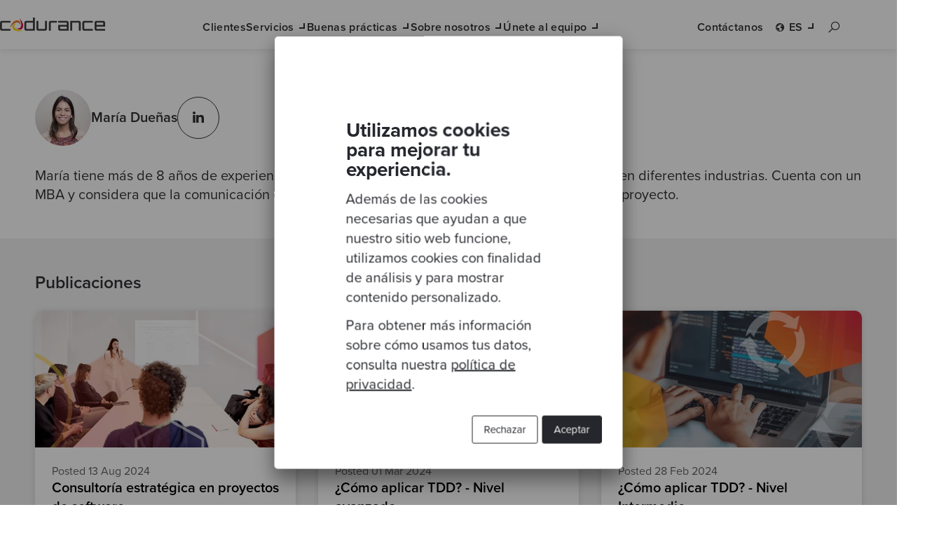

--- FILE ---
content_type: text/html; charset=UTF-8
request_url: https://www.codurance.com/es/publications/author/mar%C3%ADa-due%C3%B1as
body_size: 13764
content:
<!doctype html><html lang="es"><head>
    <meta charset="utf-8">
    <title>publicaciones | María Dueñas</title>
    
      <link rel="shortcut icon" href="https://www.codurance.com/hubfs/Logos/brand-mark.svg">
    
    <meta name="description" content="María tiene más de 8 años de experiencia trabajando en el área de Comunicación y Marketing en diferentes industrias. Cuenta con un MBA y considera que la comunicación eficaz y la adaptación continua son la base de cualquier proyecto.">

    <!-- Preload CSS crítico -->
    <link rel="preload" href="https://www.codurance.com/hubfs/hub_generated/template_assets/1/35209478405/1768393468079/template_main.min.css" as="style">
    <link rel="preload" href="https://www.codurance.com/hubfs/hub_generated/template_assets/1/41860115387/1768393470203/template_base-styles.min.css" as="style">

    <!-- Iconos externos: cargar de forma no bloqueante -->
    <link rel="stylesheet" href="https://maxst.icons8.com/vue-static/landings/line-awesome/line-awesome/1.3.0/css/line-awesome.min.css" media="print" onload="this.media='all'">

    <meta name="viewport" content="width=device-width, initial-scale=1">

    
    <meta property="og:description" content="María tiene más de 8 años de experiencia trabajando en el área de Comunicación y Marketing en diferentes industrias. Cuenta con un MBA y considera que la comunicación eficaz y la adaptación continua son la base de cualquier proyecto.">
    <meta property="og:title" content="publicaciones | María Dueñas">
    <meta name="twitter:description" content="María tiene más de 8 años de experiencia trabajando en el área de Comunicación y Marketing en diferentes industrias. Cuenta con un MBA y considera que la comunicación eficaz y la adaptación continua son la base de cualquier proyecto.">
    <meta name="twitter:title" content="publicaciones | María Dueñas">

    

    
  <link rel="preload" href="https://www.codurance.com/hubfs/hub_generated/template_assets/1/41697062493/1768393476777/template_blog-index.min.css" as="style">
  <link rel="preload" href="https://www.codurance.com/hubfs/hub_generated/template_assets/1/41696965732/1768393469472/template_blog-card.min.css" as="style">


  <link rel="preload" href="https://www.codurance.com/hubfs/hub_generated/template_assets/1/41631359859/1768393470182/template_menu-section.min.css" as="style">


	<link rel="preload" href="https://www.codurance.com/hubfs/hub_generated/template_assets/1/122479998301/1768393471628/template_utilities-menu.min.css" as="style">


	<link rel="preload" href="https://www.codurance.com/hubfs/hub_generated/template_assets/1/122477894488/1768393472893/template_navigation-link.min.css" as="style">


	<link rel="preload" href="https://www.codurance.com/hubfs/hub_generated/template_assets/1/122480916367/1768393468057/template_language-selector.min.css" as="style">


    <link rel="preload" href="https://www.codurance.com/hs-fs/hubfs/Mari%CC%81a_Duen%CC%83as.png?width=80&amp;height=80&amp;name=Mari%CC%81a_Duen%CC%83as.png" as="image">
    <link rel="preload" href="https://www.codurance.com/hubfs/hub_generated/template_assets/1/74855480175/1768393470431/template_social-icons.min.css" as="style">
    <link rel="preload" href="https://www.codurance.com/hubfs/hub_generated/template_assets/1/81388811135/1768393472611/template_author-page.min.css" as="style">

    <style>
a.cta_button{-moz-box-sizing:content-box !important;-webkit-box-sizing:content-box !important;box-sizing:content-box !important;vertical-align:middle}.hs-breadcrumb-menu{list-style-type:none;margin:0px 0px 0px 0px;padding:0px 0px 0px 0px}.hs-breadcrumb-menu-item{float:left;padding:10px 0px 10px 10px}.hs-breadcrumb-menu-divider:before{content:'›';padding-left:10px}.hs-featured-image-link{border:0}.hs-featured-image{float:right;margin:0 0 20px 20px;max-width:50%}@media (max-width: 568px){.hs-featured-image{float:none;margin:0;width:100%;max-width:100%}}.hs-screen-reader-text{clip:rect(1px, 1px, 1px, 1px);height:1px;overflow:hidden;position:absolute !important;width:1px}
</style>

<link rel="stylesheet" href="https://www.codurance.com/hubfs/hub_generated/template_assets/1/41697062493/1768393476777/template_blog-index.min.css">
<link rel="stylesheet" href="https://www.codurance.com/hubfs/hub_generated/template_assets/1/41696965732/1768393469472/template_blog-card.min.css">
<link rel="stylesheet" href="https://www.codurance.com/hubfs/hub_generated/template_assets/1/35209478405/1768393468079/template_main.min.css">
<link rel="stylesheet" href="https://www.codurance.com/hubfs/hub_generated/template_assets/1/41860115387/1768393470203/template_base-styles.min.css">
<link rel="stylesheet" href="https://www.codurance.com/hubfs/hub_generated/template_assets/1/35209461063/1768393466610/template_layout.min.css">
<link rel="stylesheet" href="https://www.codurance.com/hubfs/hub_generated/template_assets/1/35209330311/1768393475854/template_theme-overrides.css">
<link rel="stylesheet" href="https://www.codurance.com/hubfs/hub_generated/template_assets/1/41631359859/1768393470182/template_menu-section.min.css">
<link rel="stylesheet" href="https://www.codurance.com/hubfs/hub_generated/template_assets/1/122479998301/1768393471628/template_utilities-menu.min.css">
<link rel="stylesheet" href="https://www.codurance.com/hubfs/hub_generated/template_assets/1/122477894488/1768393472893/template_navigation-link.min.css">
<link rel="stylesheet" href="https://www.codurance.com/hubfs/hub_generated/template_assets/1/122480916367/1768393468057/template_language-selector.min.css">
<link rel="stylesheet" href="https://www.codurance.com/hubfs/hub_generated/template_assets/1/74855480175/1768393470431/template_social-icons.min.css">
<link rel="stylesheet" href="https://www.codurance.com/hubfs/hub_generated/template_assets/1/81388811135/1768393472611/template_author-page.min.css">
<link rel="stylesheet" href="/hs/hsstatic/AsyncSupport/static-1.501/sass/rss_post_listing.css">
    

    
<!--  Added by GoogleTagManager integration -->
<script>
var _hsp = window._hsp = window._hsp || [];
window.dataLayer = window.dataLayer || [];
function gtag(){dataLayer.push(arguments);}

var useGoogleConsentModeV2 = true;
var waitForUpdateMillis = 1000;



var hsLoadGtm = function loadGtm() {
    if(window._hsGtmLoadOnce) {
      return;
    }

    if (useGoogleConsentModeV2) {

      gtag('set','developer_id.dZTQ1Zm',true);

      gtag('consent', 'default', {
      'ad_storage': 'denied',
      'analytics_storage': 'denied',
      'ad_user_data': 'denied',
      'ad_personalization': 'denied',
      'wait_for_update': waitForUpdateMillis
      });

      _hsp.push(['useGoogleConsentModeV2'])
    }

    (function(w,d,s,l,i){w[l]=w[l]||[];w[l].push({'gtm.start':
    new Date().getTime(),event:'gtm.js'});var f=d.getElementsByTagName(s)[0],
    j=d.createElement(s),dl=l!='dataLayer'?'&l='+l:'';j.async=true;j.src=
    'https://www.googletagmanager.com/gtm.js?id='+i+dl;f.parentNode.insertBefore(j,f);
    })(window,document,'script','dataLayer','GTM-WH8CK39');

    window._hsGtmLoadOnce = true;
};

_hsp.push(['addPrivacyConsentListener', function(consent){
  if(consent.allowed || (consent.categories && consent.categories.analytics)){
    hsLoadGtm();
  }
}]);

</script>

<!-- /Added by GoogleTagManager integration -->



<link rel="next" href="https://www.codurance.com/es/publications/author/maría-dueñas/page/2">
<meta property="og:image" content="https://www.codurance.com/hubfs/Featured%20Images/Buenas%20pr%C3%A1cticas/Featured%20Image%20%E2%80%93%20Insights%20%E2%80%93%20Blog%20%E2%80%93%20ES.jpg">
<meta property="og:image:width" content="955">
<meta property="og:image:height" content="500">

<meta name="twitter:image" content="https://www.codurance.com/hubfs/Featured%20Images/Buenas%20pr%C3%A1cticas/Featured%20Image%20%E2%80%93%20Insights%20%E2%80%93%20Blog%20%E2%80%93%20ES.jpg">


<meta property="og:url" content="https://www.codurance.com/es/publications/author/mar%C3%ADa-due%C3%B1as">
<meta property="og:type" content="blog">
<meta name="twitter:card" content="summary">
<link rel="alternate" type="application/rss+xml" href="https://www.codurance.com/es/publications/rss.xml">
<meta name="twitter:domain" content="www.codurance.com">
<script src="//platform.linkedin.com/in.js" type="text/javascript">
    lang: es_ES
</script>

<meta http-equiv="content-language" content="es">
<link rel="alternate" hreflang="en" href="https://www.codurance.com/publications/author/maría-dueñas">
<link rel="alternate" hreflang="es" href="https://www.codurance.com/es/publications/author/maría-dueñas">







    <!-- Carga principal de CSS -->
    
    

    <!-- Puedes unificar estos 2 si los necesitas: -->
    
    
  <meta name="generator" content="HubSpot"></head>

  <body>
<!--  Added by GoogleTagManager integration -->
<noscript><iframe src="https://www.googletagmanager.com/ns.html?id=GTM-WH8CK39" height="0" width="0" style="display:none;visibility:hidden"></iframe></noscript>

<!-- /Added by GoogleTagManager integration -->

    <div class="body-wrapper   hs-content-id-74577369243 hs-blog-listing hs-blog-id-5474616379">
      
        <div data-global-resource-path="Codurance_September2020/templates/partials/header.html"><header class="header">
  <div class="header__wrapper">
    <div class="header__mobile-wrapper">
      <div class="custom-logo">
        <div id="hs_cos_wrapper_header_logo" class="hs_cos_wrapper hs_cos_wrapper_widget hs_cos_wrapper_type_module widget-type-logo" style="" data-hs-cos-general-type="widget" data-hs-cos-type="module">
  






















  
  <span id="hs_cos_wrapper_header_logo_hs_logo_widget" class="hs_cos_wrapper hs_cos_wrapper_widget hs_cos_wrapper_type_logo" style="" data-hs-cos-general-type="widget" data-hs-cos-type="logo"><a href="https://www.codurance.com/es/" id="hs-link-header_logo_hs_logo_widget" style="border-width:0px;border:0px;"><img src="https://www.codurance.com/hubfs/raw_assets/public/Codurance_September2020/images/Logo.svg" class="hs-image-widget " height="41" style="height: auto;width:300px;border-width:0px;border:0px;" width="300" alt="Codurance" title="Codurance"></a></span>
</div>
      </div>

      <div class="mobile-trigger" aria-controls="website-navigation-menu" aria-expanded="false" aria-label="Toggle navigation" tabindex="0">
        <span></span>
      </div>
    </div>

    <div class="custom-menu-primary">
      <div id="hs_cos_wrapper_navigation-primary" class="hs_cos_wrapper hs_cos_wrapper_widget hs_cos_wrapper_type_module" style="" data-hs-cos-general-type="widget" data-hs-cos-type="module">





<nav aria-label="Main menu" class="navigation-primary" id="website-navigation-menu">
  <ul class="submenu level-1 website-navigation-sub-menu" id="sub-menu-services">
    
      
      
      
      

      <li class="menu-item">
        <a href="https://www.codurance.com/es/clientes" class="menu-link trigger" id="sub-menu-toggle-1" aria-controls="sub-menu-services-1" aria-expanded="false">
          Clientes
        </a>
        
        
      </li>
    
      
      
      
      

      <li class="menu-item has-submenu">
        <a href="javascript:;" class="menu-link trigger" id="sub-menu-toggle-2" aria-controls="sub-menu-services-2" aria-expanded="false">
          Servicios
        </a>
        
        
          <nav class="website-navigation-sub-menu level-2 has-secondary-submenu" id="sub-menu-services-2">

            
              <div class="promotional-section">
            

            <a href="javascript:;" class="trigger back-button" aria-controls="sub-menu-services-2" role="button" aria-label="back button" aria-expanded="false">
              Servicios
            </a>

            
              <span><strong>Qué hacemos</strong></span>
              <p>Nuestros servicios y soluciones ayudan a las empresas a acelerar la innovación, impulsar el crecimiento y alcanzar sus objetivos.</p>
            

            
              <div class="custom-btn custom-btn--button-primary">
                
                  
              
                  <a href="https://www.codurance.com/es/servicios" class="button-primary">
                    Más información 
                    
                  </a>
                
              </div>
            

            
              </div>
            
            
            <div class="main-submenu">
              
                <span class="submenu-title">Soluciones</span>
              
              
              <ul class="submenu two-columns submenu--copy">
                
                  <li class="submenu-item">
                    <a href="https://www.codurance.com/es/servicios/modernizacion-de-software" class="menu-link trigger" aria-expanded="false">
                      <span>Modernización de software</span>

                       
                        <p class="submenu__copy">Mejora la agilidad de tu negocio consiguiendo que cualquier cambio sea más fácil</p>
                      
                    </a>
                  </li>
                
                  <li class="submenu-item">
                    <a href="https://www.codurance.com/es/fusiones-y-adquisiciones-tech-due-diligence" class="menu-link trigger" aria-expanded="false">
                      <span>Consultoría integral de M&amp;A Tech &amp; Product</span>

                       
                        <p class="submenu__copy">Somos tu partner técnico en cada etapa del M&amp;A</p>
                      
                    </a>
                  </li>
                
                  <li class="submenu-item">
                    <a href="https://www.codurance.com/es/servicios/desarrollo-y-capacitacion-equipos" class="menu-link trigger" aria-expanded="false">
                      <span>Desarrollo y capacitación</span>

                       
                        <p class="submenu__copy">Forma a tu equipo en una cultura basada en la productividad </p>
                      
                    </a>
                  </li>
                
                  <li class="submenu-item">
                    <a href="https://www.codurance.com/es/servicios/desarrrollo-de-producto" class="menu-link trigger" aria-expanded="false">
                      <span>Desarrollo de producto</span>

                       
                        <p class="submenu__copy">Entrega productos de calidad y con rapidez</p>
                      
                    </a>
                  </li>
                
                  <li class="submenu-item">
                    <a href="https://www.codurance.com/es/servicios/entrega-de-funcionalidades" class="menu-link trigger" aria-expanded="false">
                      <span>Entrega de funcionalidades</span>

                       
                        <p class="submenu__copy">El 96% de nuestros proyectos cumplen en tiempo y presupuesto con funcionalidades escalables y bien diseñadas</p>
                      
                    </a>
                  </li>
                
                  <li class="submenu-item">
                    <a href="https://www.codurance.com/es/servicios/ingenieria-de-plataformas" class="menu-link trigger" aria-expanded="false">
                      <span>Cloud e ingeniería de plataforma</span>

                       
                        <p class="submenu__copy">Aprovecha el potencial de la nube para optimizar tus operaciones </p>
                      
                    </a>
                  </li>
                
                  <li class="submenu-item">
                    <a href="https://www.codurance.com/es/servicios/programa-mejora-continua" class="menu-link trigger" aria-expanded="false">
                      <span>Programa de mejora continua</span>

                       
                        <p class="submenu__copy">Alinea las mejoras técnicas estratégicas con los objetivos de negocio</p>
                      
                    </a>
                  </li>
                
                  <li class="submenu-item">
                    <a href="https://www.codurance.com/es/servicios/consultoria-estrategica" class="menu-link trigger" aria-expanded="false">
                      <span>Consultoría estratégica</span>

                       
                        <p class="submenu__copy">Toma tus decisiones de negocio basándote en datos</p>
                      
                    </a>
                  </li>
                
              </ul>
            </div>

            
              <div class="secondary-submenu">
                <span class="submenu-title">Servicios de evaluación</span>
                <ul class="submenu">
                  
                    <li class="submenu-item">
                      <a href="https://www.codurance.com/es/evaluacion-de-calidad-de-software" class="menu-link trigger" aria-expanded="false">
                          Calidad del Software 
                      </a>
                    </li>
                  
                    <li class="submenu-item">
                      <a href="https://www.codurance.com/es/evaluacion-de-madurez-de-la-observabilidad" class="menu-link trigger" aria-expanded="false">
                          Observabilidad
                      </a>
                    </li>
                  
                    <li class="submenu-item">
                      <a href="https://www.codurance.com/es/evaluacion-ia" class="menu-link trigger" aria-expanded="false">
                          Tecnologías IA
                      </a>
                    </li>
                  
                    <li class="submenu-item">
                      <a href="https://www.codurance.com/es/evaluacion-arquitectura" class="menu-link trigger" aria-expanded="false">
                          Arquitectura
                      </a>
                    </li>
                  
                    <li class="submenu-item">
                      <a href="https://www.codurance.com/es/evaluacion-cloud" class="menu-link trigger" aria-expanded="false">
                          Cloud
                      </a>
                    </li>
                  
                    <li class="submenu-item">
                      <a href="https://www.codurance.com/es/evaluacion-tech-due-diligence" class="menu-link trigger" aria-expanded="false">
                          Technical Due Diligence 
                      </a>
                    </li>
                  
                    <li class="submenu-item">
                      <a href="https://info.codurance.com/es/evaluacion-madurez-desarrollo-productos" class="menu-link trigger" aria-expanded="false">
                          Madurez en el desarrollo de tus productos 
                      </a>
                    </li>
                  
                </ul>
              </div>
            
          </nav>
        
      </li>
    
      
      
      
      

      <li class="menu-item has-submenu">
        <a href="javascript:;" class="menu-link trigger" id="sub-menu-toggle-3" aria-controls="sub-menu-services-3" aria-expanded="false">
          Buenas prácticas
        </a>
        
        
          <nav class="website-navigation-sub-menu level-2 has-secondary-submenu has-secondary-submenu-with-two-columns" id="sub-menu-services-3">

            
              <div class="promotional-section">
            

            <a href="javascript:;" class="trigger back-button" aria-controls="sub-menu-services-3" role="button" aria-label="back button" aria-expanded="false">
              Buenas prácticas
            </a>

            
              <span><strong>Buenas prácticas</strong></span>
              <p>Mantente al día sobre las últimas novedades del sector y buenas prácticas ingenieriles de la mano de nuestros expertos.</p>
            

            
              <div class="custom-btn custom-btn--button-primary">
                
                  
              
                  <a href="https://www.codurance.com/es/buenas-practicas" class="button-primary">
                    Más información 
                    
                  </a>
                
              </div>
            

            
              </div>
            
            
            <div class="main-submenu">
              
                <span class="submenu-title">Buenas prácticas</span>
              
              
              <ul class="submenu two-columns">
                
                  <li class="submenu-item">
                    <a href="https://www.codurance.com/es/publications" class="menu-link trigger" aria-expanded="false">
                      <span>Blog</span>

                      
                    </a>
                  </li>
                
                  <li class="submenu-item">
                    <a href="https://www.codurance.com/es/videos" class="menu-link trigger" aria-expanded="false">
                      <span>Vídeos</span>

                      
                    </a>
                  </li>
                
                  <li class="submenu-item">
                    <a href="https://www.codurance.com/es/podcasts" class="menu-link trigger" aria-expanded="false">
                      <span>Podcasts</span>

                      
                    </a>
                  </li>
                
                  <li class="submenu-item">
                    <a href="https://www.codurance.com/es/katas" class="menu-link trigger" aria-expanded="false">
                      <span>Katas</span>

                      
                    </a>
                  </li>
                
                  <li class="submenu-item">
                    <a href="https://info.codurance.com/es/es/aprende-desarrollo-software-con-katas#desarrollar-software-anchor" class="menu-link trigger" aria-expanded="false">
                      <span>Aprende a programar con katas</span>

                      
                    </a>
                  </li>
                
                  <li class="submenu-item">
                    <a href="https://www.codurance.com/es/recursos-modernizacion-tecnologica" class="menu-link trigger" aria-expanded="false">
                      <span>Recursos</span>

                      
                    </a>
                  </li>
                
                  <li class="submenu-item">
                    <a href="https://www.codurance.com/es/eventos" class="menu-link trigger" aria-expanded="false">
                      <span>Eventos</span>

                      
                    </a>
                  </li>
                
              </ul>
            </div>

            
              <div class="secondary-submenu">
                <span class="submenu-title">Temas de conversación</span>
                <ul class="submenu two-columns">
                  
                    <li class="submenu-item">
                      <a href="https://www.codurance.com/es/que-es-la-modernizacion-de-software" class="menu-link trigger" aria-expanded="false">
                          Modernización software
                      </a>
                    </li>
                  
                    <li class="submenu-item">
                      <a href="https://www.codurance.com/es/productividad-en-el-desarrollo-de-software" class="menu-link trigger" aria-expanded="false">
                          Productividad equipos
                      </a>
                    </li>
                  
                    <li class="submenu-item">
                      <a href="https://www.codurance.com/es/estrategia-migracion-a-la-nube" class="menu-link trigger" aria-expanded="false">
                          Migración cloud
                      </a>
                    </li>
                  
                    <li class="submenu-item">
                      <a href="https://www.katalystbycodurance.com/es/comunidad-de-practicas" class="menu-link trigger" aria-expanded="false">
                          Comunidades de prácticas
                      </a>
                    </li>
                  
                    <li class="submenu-item">
                      <a href="https://www.codurance.com/es/impulsar-valor-modernizacion-software-adquisiciones" class="menu-link trigger" aria-expanded="false">
                          Tech Due Diligence
                      </a>
                    </li>
                  
                    <li class="submenu-item">
                      <a href="https://www.codurance.com/es/adoptar-inteligencia-artificial-en-las-empresas" class="menu-link trigger" aria-expanded="false">
                          IA aplicada a equipos de desarrollo
                      </a>
                    </li>
                  
                    <li class="submenu-item">
                      <a href="https://www.codurance.com/es/gestion-de-proyectos-de-software" class="menu-link trigger" aria-expanded="false">
                          Gestión de proyectos
                      </a>
                    </li>
                  
                    <li class="submenu-item">
                      <a href="https://www.codurance.com/es/guia-completa-desarrollo-guiado-por-pruebas-tdd" class="menu-link trigger" aria-expanded="false">
                          TDD
                      </a>
                    </li>
                  
                    <li class="submenu-item">
                      <a href="https://www.codurance.com/es/datos-e-ia-ml" class="menu-link trigger" aria-expanded="false">
                          Datos IA/ML
                      </a>
                    </li>
                  
                </ul>
              </div>
            
          </nav>
        
      </li>
    
      
      
      
      

      <li class="menu-item has-submenu">
        <a href="javascript:;" class="menu-link trigger" id="sub-menu-toggle-4" aria-controls="sub-menu-services-4" aria-expanded="false">
          Sobre nosotros
        </a>
        
        
          <nav class="website-navigation-sub-menu level-2" id="sub-menu-services-4">

            
              <div class="promotional-section">
            

            <a href="javascript:;" class="trigger back-button" aria-controls="sub-menu-services-4" role="button" aria-label="back button" aria-expanded="false">
              Sobre nosotros
            </a>

            
              <span><strong>Sobre nosotros</strong></span>
              <p>El Software Craftsmanship está en el corazón de Codurance. En esta filosofía se basa nuestra misión: elevar el listón en la industria del software a través de la profesionalidad y la excelencia técnica.</p>
            

            

            
              </div>
            
            
            <div class="main-submenu">
              
              
              <ul class="submenu two-columns">
                
                  <li class="submenu-item">
                    <a href="https://www.codurance.com/es/sobre-nosotros/nuestro-equipo" class="menu-link trigger" aria-expanded="false">
                      <span>Nuestra gente</span>

                      
                    </a>
                  </li>
                
                  <li class="submenu-item">
                    <a href="https://www.codurance.com/es/sobre-nosotros/nuestra-historia" class="menu-link trigger" aria-expanded="false">
                      <span>Nuestra historia</span>

                      
                    </a>
                  </li>
                
                  <li class="submenu-item">
                    <a href="https://www.codurance.com/es/sobre-nosotros/que-significa-ser-software-craftsperson" class="menu-link trigger" aria-expanded="false">
                      <span>Software Craftsmanship</span>

                      
                    </a>
                  </li>
                
                  <li class="submenu-item">
                    <a href="https://www.codurance.com/es/diversidad-e-inclusion" class="menu-link trigger" aria-expanded="false">
                      <span>Diversidad e Inclusión</span>

                      
                    </a>
                  </li>
                
              </ul>
            </div>

            
          </nav>
        
      </li>
    
      
      
      
      

      <li class="menu-item has-submenu">
        <a href="javascript:;" class="menu-link trigger" id="sub-menu-toggle-5" aria-controls="sub-menu-services-5" aria-expanded="false">
          Únete al equipo
        </a>
        
        
          <nav class="website-navigation-sub-menu level-2" id="sub-menu-services-5">

            
              <div class="promotional-section">
            

            <a href="javascript:;" class="trigger back-button" aria-controls="sub-menu-services-5" role="button" aria-label="back button" aria-expanded="false">
              Únete al equipo
            </a>

            
              <span><strong>Únete al equipo</strong></span>
              <p>En Codurance formarás parte de un equipo multifuncional y altamente cualificado, comprometido con el desarrollo de software de calidad. </p>
            

            
              <div class="custom-btn custom-btn--button-primary">
                
                  
              
                  <a href="https://www.codurance.com/es/carreras/puestos-actuales" class="button-primary">
                    Ver puestos 
                    
                  </a>
                
              </div>
            

            
              </div>
            
            
            <div class="main-submenu">
              
              
              <ul class="submenu">
                
                  <li class="submenu-item">
                    <a href="https://www.codurance.com/es/carreras" class="menu-link trigger" aria-expanded="false">
                      <span>Impulsa tu carrera</span>

                      
                    </a>
                  </li>
                
                  <li class="submenu-item">
                    <a href="https://www.codurance.com/es/carreras/puestos-actuales" class="menu-link trigger" aria-expanded="false">
                      <span>Puestos actuales</span>

                      
                    </a>
                  </li>
                
                  <li class="submenu-item">
                    <a href="https://www.codurance.com/es/carreras/academy" class="menu-link trigger" aria-expanded="false">
                      <span>Academy</span>

                      
                    </a>
                  </li>
                
              </ul>
            </div>

            
          </nav>
        
      </li>
    
      
      
      
      

      <li class="menu-item">
        <a href="javascript:;" class="menu-link trigger" id="sub-menu-toggle-6" aria-controls="sub-menu-services-6" aria-expanded="false">
          Test
        </a>
        
        
      </li>
     
  </ul>
</nav></div>
    </div>

    






	



<nav class="utilities-menu">
	<ul>
		<li class="menu-item">
			<div id="hs_cos_wrapper_navigation_link" class="hs_cos_wrapper hs_cos_wrapper_widget hs_cos_wrapper_type_module" style="" data-hs-cos-general-type="widget" data-hs-cos-type="module">







<a href="https://www.codurance.com/es/datos-de-contacto" class="contact-us menu-link">
    Contáctanos
</a></div>
		</li>
	
		<li class="language-selector menu-item has-submenu">
			<div id="hs_cos_wrapper_language_selector" class="hs_cos_wrapper hs_cos_wrapper_widget hs_cos_wrapper_type_module" style="" data-hs-cos-general-type="widget" data-hs-cos-type="module">





<button class="language-selector__button menu-link" aria-label="Select your language" aria-expanded="false" aria-controls="language-selector__dropdown">
	es
</button>

<ul class="language-selector__dropdown" role="listbox">
	
		<li>
		
	
	
		
	
		<a href="https://www.codurance.com/publications" lang="en" hreflang="en" role="option" rel="noopener noreferrer">
			EN
		</a>
	

		</li>
	
		<li>
		
	
	
		
	
		<a href="" class="active" lang="es" hreflang="es" aria-selected="true" role="option" rel="noopener noreferrer">
			ES
		</a>
	

		</li>
	
		<li>
		
	
	
		
	
		<a href="https://www.codurance.com/pt/publications" lang="pt" hreflang="pt" role="option" rel="noopener noreferrer">
			PT
		</a>
	

		</li>
	
		<li>
		
	
	
		
	
		<span class="not-translated">DE</span>
	

		</li>
	
</ul></div>
		</li>

		<li class="search-bar menu-item">
			<button class="search-bar__button" aria-label="Search button" aria-expanded="false" aria-controls="___gcse_0">
				<i class="las la-search"></i>
			</button>
			<div class="gcse-search"></div>
		</li>
	</ul>
</nav>
  </div>
</header></div>
      

      
  
    






<div class="blog-author responsive-page-width lateral-spacing">
    <div class="blog-author__intro">
        
            <img class="blog-author__img" src="https://www.codurance.com/hs-fs/hubfs/Mari%CC%81a_Duen%CC%83as.png?width=80&amp;height=80&amp;name=Mari%CC%81a_Duen%CC%83as.png" alt="María Dueñas" width="80" height="80" srcset="https://www.codurance.com/hs-fs/hubfs/Mari%CC%81a_Duen%CC%83as.png?width=40&amp;height=40&amp;name=Mari%CC%81a_Duen%CC%83as.png 40w, https://www.codurance.com/hs-fs/hubfs/Mari%CC%81a_Duen%CC%83as.png?width=80&amp;height=80&amp;name=Mari%CC%81a_Duen%CC%83as.png 80w, https://www.codurance.com/hs-fs/hubfs/Mari%CC%81a_Duen%CC%83as.png?width=120&amp;height=120&amp;name=Mari%CC%81a_Duen%CC%83as.png 120w, https://www.codurance.com/hs-fs/hubfs/Mari%CC%81a_Duen%CC%83as.png?width=160&amp;height=160&amp;name=Mari%CC%81a_Duen%CC%83as.png 160w, https://www.codurance.com/hs-fs/hubfs/Mari%CC%81a_Duen%CC%83as.png?width=200&amp;height=200&amp;name=Mari%CC%81a_Duen%CC%83as.png 200w, https://www.codurance.com/hs-fs/hubfs/Mari%CC%81a_Duen%CC%83as.png?width=240&amp;height=240&amp;name=Mari%CC%81a_Duen%CC%83as.png 240w" sizes="(max-width: 80px) 100vw, 80px">
        

        <h1 class="blog-author__title">María Dueñas</h1>

        
        <ul class="blog-social-icons__list">
            
            
            
            
                <li>
                    <a class="blog-social-icons__icon" href="https://www.linkedin.com/in/mar%C3%ADa-due%C3%B1as-d%C3%ADaz-35256972/" target="_blank" rel="noopener noreferrer"> 
                    <i class="lab la-linkedin-in"></i> 
                    </a>
                </li>
            
        </ul>
        
    </div>
    <div class="blog-author__description">
        María tiene más de 8 años de experiencia trabajando en el área de Comunicación y Marketing en diferentes industrias. Cuenta con un MBA y considera que la comunicación eficaz y la adaptación continua son la base de cualquier proyecto.
    </div>
</div>

<div class="author-blog-listing">
    <div class="container responsive-page-width lateral-spacing">
        <h2 class="author-listing-title">Publicaciones</h2>
        <div class="author-blog-listing__posts">
            
                <article class="author-blog__card">
                    
                        <a href="https://www.codurance.com/es/publications/consultoria-en-proyectos-de-software">
                            <img class="card__img" src="https://www.codurance.com/hs-fs/hubfs/1_Social%20Media%20-%20Spanish/2024/Blogposts/blog%20strategic%20advice.png?width=528&amp;height=528&amp;name=blog%20strategic%20advice.png" alt="Consultoría estratégica en proyectos de software" loading="lazy" width="528" height="528" srcset="https://www.codurance.com/hs-fs/hubfs/1_Social%20Media%20-%20Spanish/2024/Blogposts/blog%20strategic%20advice.png?width=264&amp;height=264&amp;name=blog%20strategic%20advice.png 264w, https://www.codurance.com/hs-fs/hubfs/1_Social%20Media%20-%20Spanish/2024/Blogposts/blog%20strategic%20advice.png?width=528&amp;height=528&amp;name=blog%20strategic%20advice.png 528w, https://www.codurance.com/hs-fs/hubfs/1_Social%20Media%20-%20Spanish/2024/Blogposts/blog%20strategic%20advice.png?width=792&amp;height=792&amp;name=blog%20strategic%20advice.png 792w, https://www.codurance.com/hs-fs/hubfs/1_Social%20Media%20-%20Spanish/2024/Blogposts/blog%20strategic%20advice.png?width=1056&amp;height=1056&amp;name=blog%20strategic%20advice.png 1056w, https://www.codurance.com/hs-fs/hubfs/1_Social%20Media%20-%20Spanish/2024/Blogposts/blog%20strategic%20advice.png?width=1320&amp;height=1320&amp;name=blog%20strategic%20advice.png 1320w, https://www.codurance.com/hs-fs/hubfs/1_Social%20Media%20-%20Spanish/2024/Blogposts/blog%20strategic%20advice.png?width=1584&amp;height=1584&amp;name=blog%20strategic%20advice.png 1584w" sizes="(max-width: 528px) 100vw, 528px">
                        </a>
                    
                    <div class="card__content">
                        <time class="card__date" datetime="13 Aug 2024">
                            Posted 13 Aug 2024
                        </time>

                        <h3 class="card__title">
                            <a class="author-blog-listing__title-link" href="https://www.codurance.com/es/publications/consultoria-en-proyectos-de-software">
                            Consultoría estratégica en proyectos de software</a>
                        </h3>

                        
                            <ul class="card__tags">
                                
                                    <li>
                                        <a class="tags" href="https://www.codurance.com/es/publications/tag/capacitación">
                                            capacitación
                                        </a>
                                    </li>
                                
                                    <li>
                                        <a class="tags" href="https://www.codurance.com/es/publications/tag/desarrollo-de-software">
                                            desarrollo de software
                                        </a>
                                    </li>
                                
                                    <li>
                                        <a class="tags" href="https://www.codurance.com/es/publications/tag/productividad">
                                            productividad
                                        </a>
                                    </li>
                                
                                    <li>
                                        <a class="tags" href="https://www.codurance.com/es/publications/tag/equipo-de-desarrollo">
                                            equipo de desarrollo
                                        </a>
                                    </li>
                                
                            </ul>
                        
                    </div>
                </article>
            
                <article class="author-blog__card">
                    
                        <a href="https://www.codurance.com/es/publications/como-aplicar-tdd-avanzado">
                            <img class="card__img" src="https://www.codurance.com/hs-fs/hubfs/1_Social%20Media%20-%20Spanish/2024/Blogposts/Blog-tdd-nivel-avanzado.png?width=528&amp;height=528&amp;name=Blog-tdd-nivel-avanzado.png" alt="¿Cómo aplicar TDD? - Nivel avanzado" loading="lazy" width="528" height="528" srcset="https://www.codurance.com/hs-fs/hubfs/1_Social%20Media%20-%20Spanish/2024/Blogposts/Blog-tdd-nivel-avanzado.png?width=264&amp;height=264&amp;name=Blog-tdd-nivel-avanzado.png 264w, https://www.codurance.com/hs-fs/hubfs/1_Social%20Media%20-%20Spanish/2024/Blogposts/Blog-tdd-nivel-avanzado.png?width=528&amp;height=528&amp;name=Blog-tdd-nivel-avanzado.png 528w, https://www.codurance.com/hs-fs/hubfs/1_Social%20Media%20-%20Spanish/2024/Blogposts/Blog-tdd-nivel-avanzado.png?width=792&amp;height=792&amp;name=Blog-tdd-nivel-avanzado.png 792w, https://www.codurance.com/hs-fs/hubfs/1_Social%20Media%20-%20Spanish/2024/Blogposts/Blog-tdd-nivel-avanzado.png?width=1056&amp;height=1056&amp;name=Blog-tdd-nivel-avanzado.png 1056w, https://www.codurance.com/hs-fs/hubfs/1_Social%20Media%20-%20Spanish/2024/Blogposts/Blog-tdd-nivel-avanzado.png?width=1320&amp;height=1320&amp;name=Blog-tdd-nivel-avanzado.png 1320w, https://www.codurance.com/hs-fs/hubfs/1_Social%20Media%20-%20Spanish/2024/Blogposts/Blog-tdd-nivel-avanzado.png?width=1584&amp;height=1584&amp;name=Blog-tdd-nivel-avanzado.png 1584w" sizes="(max-width: 528px) 100vw, 528px">
                        </a>
                    
                    <div class="card__content">
                        <time class="card__date" datetime="01 Mar 2024">
                            Posted 01 Mar 2024
                        </time>

                        <h3 class="card__title">
                            <a class="author-blog-listing__title-link" href="https://www.codurance.com/es/publications/como-aplicar-tdd-avanzado">
                            ¿Cómo aplicar TDD? - Nivel avanzado</a>
                        </h3>

                        
                            <ul class="card__tags">
                                
                                    <li>
                                        <a class="tags" href="https://www.codurance.com/es/publications/tag/tdd">
                                            TDD
                                        </a>
                                    </li>
                                
                                    <li>
                                        <a class="tags" href="https://www.codurance.com/es/publications/tag/testing">
                                            testing
                                        </a>
                                    </li>
                                
                                    <li>
                                        <a class="tags" href="https://www.codurance.com/es/publications/tag/software-design">
                                            software design
                                        </a>
                                    </li>
                                
                                    <li>
                                        <a class="tags" href="https://www.codurance.com/es/publications/tag/desarrollo-de-software">
                                            desarrollo de software
                                        </a>
                                    </li>
                                
                            </ul>
                        
                    </div>
                </article>
            
                <article class="author-blog__card">
                    
                        <a href="https://www.codurance.com/es/publications/como-aplicar-tdd-nivel-intermedio">
                            <img class="card__img" src="https://www.codurance.com/hs-fs/hubfs/1_Social%20Media%20-%20Spanish/2024/Blogposts/Blog-tdd-nivel-intermedio2.png?width=528&amp;height=528&amp;name=Blog-tdd-nivel-intermedio2.png" alt="¿Cómo aplicar TDD? - Nivel Intermedio" loading="lazy" width="528" height="528" srcset="https://www.codurance.com/hs-fs/hubfs/1_Social%20Media%20-%20Spanish/2024/Blogposts/Blog-tdd-nivel-intermedio2.png?width=264&amp;height=264&amp;name=Blog-tdd-nivel-intermedio2.png 264w, https://www.codurance.com/hs-fs/hubfs/1_Social%20Media%20-%20Spanish/2024/Blogposts/Blog-tdd-nivel-intermedio2.png?width=528&amp;height=528&amp;name=Blog-tdd-nivel-intermedio2.png 528w, https://www.codurance.com/hs-fs/hubfs/1_Social%20Media%20-%20Spanish/2024/Blogposts/Blog-tdd-nivel-intermedio2.png?width=792&amp;height=792&amp;name=Blog-tdd-nivel-intermedio2.png 792w, https://www.codurance.com/hs-fs/hubfs/1_Social%20Media%20-%20Spanish/2024/Blogposts/Blog-tdd-nivel-intermedio2.png?width=1056&amp;height=1056&amp;name=Blog-tdd-nivel-intermedio2.png 1056w, https://www.codurance.com/hs-fs/hubfs/1_Social%20Media%20-%20Spanish/2024/Blogposts/Blog-tdd-nivel-intermedio2.png?width=1320&amp;height=1320&amp;name=Blog-tdd-nivel-intermedio2.png 1320w, https://www.codurance.com/hs-fs/hubfs/1_Social%20Media%20-%20Spanish/2024/Blogposts/Blog-tdd-nivel-intermedio2.png?width=1584&amp;height=1584&amp;name=Blog-tdd-nivel-intermedio2.png 1584w" sizes="(max-width: 528px) 100vw, 528px">
                        </a>
                    
                    <div class="card__content">
                        <time class="card__date" datetime="28 Feb 2024">
                            Posted 28 Feb 2024
                        </time>

                        <h3 class="card__title">
                            <a class="author-blog-listing__title-link" href="https://www.codurance.com/es/publications/como-aplicar-tdd-nivel-intermedio">
                            ¿Cómo aplicar TDD? - Nivel Intermedio</a>
                        </h3>

                        
                            <ul class="card__tags">
                                
                                    <li>
                                        <a class="tags" href="https://www.codurance.com/es/publications/tag/tdd">
                                            TDD
                                        </a>
                                    </li>
                                
                                    <li>
                                        <a class="tags" href="https://www.codurance.com/es/publications/tag/testing">
                                            testing
                                        </a>
                                    </li>
                                
                                    <li>
                                        <a class="tags" href="https://www.codurance.com/es/publications/tag/software-design">
                                            software design
                                        </a>
                                    </li>
                                
                                    <li>
                                        <a class="tags" href="https://www.codurance.com/es/publications/tag/desarrollo-de-software">
                                            desarrollo de software
                                        </a>
                                    </li>
                                
                            </ul>
                        
                    </div>
                </article>
            
                <article class="author-blog__card">
                    
                        <a href="https://www.codurance.com/es/publications/como-aplicar-tdd-principiante">
                            <img class="card__img" src="https://www.codurance.com/hs-fs/hubfs/1_Social%20Media%20-%20Spanish/2024/Blogposts/Blog-tdd-nivel-principiante.png?width=528&amp;height=528&amp;name=Blog-tdd-nivel-principiante.png" alt="¿Cómo aplicar TDD? - Nivel introductorio" loading="lazy" width="528" height="528" srcset="https://www.codurance.com/hs-fs/hubfs/1_Social%20Media%20-%20Spanish/2024/Blogposts/Blog-tdd-nivel-principiante.png?width=264&amp;height=264&amp;name=Blog-tdd-nivel-principiante.png 264w, https://www.codurance.com/hs-fs/hubfs/1_Social%20Media%20-%20Spanish/2024/Blogposts/Blog-tdd-nivel-principiante.png?width=528&amp;height=528&amp;name=Blog-tdd-nivel-principiante.png 528w, https://www.codurance.com/hs-fs/hubfs/1_Social%20Media%20-%20Spanish/2024/Blogposts/Blog-tdd-nivel-principiante.png?width=792&amp;height=792&amp;name=Blog-tdd-nivel-principiante.png 792w, https://www.codurance.com/hs-fs/hubfs/1_Social%20Media%20-%20Spanish/2024/Blogposts/Blog-tdd-nivel-principiante.png?width=1056&amp;height=1056&amp;name=Blog-tdd-nivel-principiante.png 1056w, https://www.codurance.com/hs-fs/hubfs/1_Social%20Media%20-%20Spanish/2024/Blogposts/Blog-tdd-nivel-principiante.png?width=1320&amp;height=1320&amp;name=Blog-tdd-nivel-principiante.png 1320w, https://www.codurance.com/hs-fs/hubfs/1_Social%20Media%20-%20Spanish/2024/Blogposts/Blog-tdd-nivel-principiante.png?width=1584&amp;height=1584&amp;name=Blog-tdd-nivel-principiante.png 1584w" sizes="(max-width: 528px) 100vw, 528px">
                        </a>
                    
                    <div class="card__content">
                        <time class="card__date" datetime="26 Feb 2024">
                            Posted 26 Feb 2024
                        </time>

                        <h3 class="card__title">
                            <a class="author-blog-listing__title-link" href="https://www.codurance.com/es/publications/como-aplicar-tdd-principiante">
                            ¿Cómo aplicar TDD? - Nivel introductorio</a>
                        </h3>

                        
                            <ul class="card__tags">
                                
                                    <li>
                                        <a class="tags" href="https://www.codurance.com/es/publications/tag/tdd">
                                            TDD
                                        </a>
                                    </li>
                                
                                    <li>
                                        <a class="tags" href="https://www.codurance.com/es/publications/tag/testing">
                                            testing
                                        </a>
                                    </li>
                                
                                    <li>
                                        <a class="tags" href="https://www.codurance.com/es/publications/tag/software-design">
                                            software design
                                        </a>
                                    </li>
                                
                                    <li>
                                        <a class="tags" href="https://www.codurance.com/es/publications/tag/desarrollo-de-software">
                                            desarrollo de software
                                        </a>
                                    </li>
                                
                            </ul>
                        
                    </div>
                </article>
            
                <article class="author-blog__card">
                    
                        <a href="https://www.codurance.com/es/publications/antipatrones-de-tdd">
                            <img class="card__img" src="https://www.codurance.com/hs-fs/hubfs/UK%20Blogs/Blog_header_ebook.png?width=528&amp;height=528&amp;name=Blog_header_ebook.png" alt="Antipatrones de TDD: Serie completa" loading="lazy" width="528" height="528" srcset="https://www.codurance.com/hs-fs/hubfs/UK%20Blogs/Blog_header_ebook.png?width=264&amp;height=264&amp;name=Blog_header_ebook.png 264w, https://www.codurance.com/hs-fs/hubfs/UK%20Blogs/Blog_header_ebook.png?width=528&amp;height=528&amp;name=Blog_header_ebook.png 528w, https://www.codurance.com/hs-fs/hubfs/UK%20Blogs/Blog_header_ebook.png?width=792&amp;height=792&amp;name=Blog_header_ebook.png 792w, https://www.codurance.com/hs-fs/hubfs/UK%20Blogs/Blog_header_ebook.png?width=1056&amp;height=1056&amp;name=Blog_header_ebook.png 1056w, https://www.codurance.com/hs-fs/hubfs/UK%20Blogs/Blog_header_ebook.png?width=1320&amp;height=1320&amp;name=Blog_header_ebook.png 1320w, https://www.codurance.com/hs-fs/hubfs/UK%20Blogs/Blog_header_ebook.png?width=1584&amp;height=1584&amp;name=Blog_header_ebook.png 1584w" sizes="(max-width: 528px) 100vw, 528px">
                        </a>
                    
                    <div class="card__content">
                        <time class="card__date" datetime="20 Feb 2024">
                            Posted 20 Feb 2024
                        </time>

                        <h3 class="card__title">
                            <a class="author-blog-listing__title-link" href="https://www.codurance.com/es/publications/antipatrones-de-tdd">
                            Antipatrones de TDD: Serie completa</a>
                        </h3>

                        
                            <ul class="card__tags">
                                
                                    <li>
                                        <a class="tags" href="https://www.codurance.com/es/publications/tag/tdd">
                                            TDD
                                        </a>
                                    </li>
                                
                                    <li>
                                        <a class="tags" href="https://www.codurance.com/es/publications/tag/testing">
                                            testing
                                        </a>
                                    </li>
                                
                                    <li>
                                        <a class="tags" href="https://www.codurance.com/es/publications/tag/development-team">
                                            development team
                                        </a>
                                    </li>
                                
                                    <li>
                                        <a class="tags" href="https://www.codurance.com/es/publications/tag/desarrollo-de-producto">
                                            desarrollo de producto
                                        </a>
                                    </li>
                                
                                    <li>
                                        <a class="tags" href="https://www.codurance.com/es/publications/tag/katas">
                                            katas
                                        </a>
                                    </li>
                                
                                    <li>
                                        <a class="tags" href="https://www.codurance.com/es/publications/tag/test-driven-development">
                                            Test Driven Development
                                        </a>
                                    </li>
                                
                                    <li>
                                        <a class="tags" href="https://www.codurance.com/es/publications/tag/classicist-tdd">
                                            Classicist TDD
                                        </a>
                                    </li>
                                
                            </ul>
                        
                    </div>
                </article>
            
                <article class="author-blog__card">
                    
                        <a href="https://www.codurance.com/es/publications/coding-dojos-madrid">
                            <img class="card__img" src="https://www.codurance.com/hs-fs/hubfs/Coderetrear_pue.png?width=528&amp;height=528&amp;name=Coderetrear_pue.png" alt="Coding Dojos: Madrid" loading="lazy" width="528" height="528" srcset="https://www.codurance.com/hs-fs/hubfs/Coderetrear_pue.png?width=264&amp;height=264&amp;name=Coderetrear_pue.png 264w, https://www.codurance.com/hs-fs/hubfs/Coderetrear_pue.png?width=528&amp;height=528&amp;name=Coderetrear_pue.png 528w, https://www.codurance.com/hs-fs/hubfs/Coderetrear_pue.png?width=792&amp;height=792&amp;name=Coderetrear_pue.png 792w, https://www.codurance.com/hs-fs/hubfs/Coderetrear_pue.png?width=1056&amp;height=1056&amp;name=Coderetrear_pue.png 1056w, https://www.codurance.com/hs-fs/hubfs/Coderetrear_pue.png?width=1320&amp;height=1320&amp;name=Coderetrear_pue.png 1320w, https://www.codurance.com/hs-fs/hubfs/Coderetrear_pue.png?width=1584&amp;height=1584&amp;name=Coderetrear_pue.png 1584w" sizes="(max-width: 528px) 100vw, 528px">
                        </a>
                    
                    <div class="card__content">
                        <time class="card__date" datetime="01 Sep 2023">
                            Posted 01 Sep 2023
                        </time>

                        <h3 class="card__title">
                            <a class="author-blog-listing__title-link" href="https://www.codurance.com/es/publications/coding-dojos-madrid">
                            Coding Dojos: Madrid</a>
                        </h3>

                        
                            <ul class="card__tags">
                                
                                    <li>
                                        <a class="tags" href="https://www.codurance.com/es/publications/tag/pair-programming">
                                            pair-programming
                                        </a>
                                    </li>
                                
                                    <li>
                                        <a class="tags" href="https://www.codurance.com/es/publications/tag/buenas-prácticas">
                                            buenas prácticas
                                        </a>
                                    </li>
                                
                                    <li>
                                        <a class="tags" href="https://www.codurance.com/es/publications/tag/eventos">
                                            eventos
                                        </a>
                                    </li>
                                
                                    <li>
                                        <a class="tags" href="https://www.codurance.com/es/publications/tag/comunidad">
                                            comunidad
                                        </a>
                                    </li>
                                
                                    <li>
                                        <a class="tags" href="https://www.codurance.com/es/publications/tag/cultura">
                                            cultura
                                        </a>
                                    </li>
                                
                                    <li>
                                        <a class="tags" href="https://www.codurance.com/es/publications/tag/coding-dojo">
                                            coding dojo
                                        </a>
                                    </li>
                                
                            </ul>
                        
                    </div>
                </article>
            
                <article class="author-blog__card">
                    
                        <a href="https://www.codurance.com/es/publications/como-aplicar-okrs-efectivos">
                            <img class="card__img" src="https://www.codurance.com/hs-fs/hubfs/Social%20Media%20-%20Spanish/2023/Blogposts/blog_header_podcast_okrs2.png?width=528&amp;height=528&amp;name=blog_header_podcast_okrs2.png" alt="Cómo establecer OKRs efectivos" loading="lazy" width="528" height="528" srcset="https://www.codurance.com/hs-fs/hubfs/Social%20Media%20-%20Spanish/2023/Blogposts/blog_header_podcast_okrs2.png?width=264&amp;height=264&amp;name=blog_header_podcast_okrs2.png 264w, https://www.codurance.com/hs-fs/hubfs/Social%20Media%20-%20Spanish/2023/Blogposts/blog_header_podcast_okrs2.png?width=528&amp;height=528&amp;name=blog_header_podcast_okrs2.png 528w, https://www.codurance.com/hs-fs/hubfs/Social%20Media%20-%20Spanish/2023/Blogposts/blog_header_podcast_okrs2.png?width=792&amp;height=792&amp;name=blog_header_podcast_okrs2.png 792w, https://www.codurance.com/hs-fs/hubfs/Social%20Media%20-%20Spanish/2023/Blogposts/blog_header_podcast_okrs2.png?width=1056&amp;height=1056&amp;name=blog_header_podcast_okrs2.png 1056w, https://www.codurance.com/hs-fs/hubfs/Social%20Media%20-%20Spanish/2023/Blogposts/blog_header_podcast_okrs2.png?width=1320&amp;height=1320&amp;name=blog_header_podcast_okrs2.png 1320w, https://www.codurance.com/hs-fs/hubfs/Social%20Media%20-%20Spanish/2023/Blogposts/blog_header_podcast_okrs2.png?width=1584&amp;height=1584&amp;name=blog_header_podcast_okrs2.png 1584w" sizes="(max-width: 528px) 100vw, 528px">
                        </a>
                    
                    <div class="card__content">
                        <time class="card__date" datetime="26 Jul 2023">
                            Posted 26 Jul 2023
                        </time>

                        <h3 class="card__title">
                            <a class="author-blog-listing__title-link" href="https://www.codurance.com/es/publications/como-aplicar-okrs-efectivos">
                            Cómo establecer OKRs efectivos</a>
                        </h3>

                        
                            <ul class="card__tags">
                                
                                    <li>
                                        <a class="tags" href="https://www.codurance.com/es/publications/tag/company-culture">
                                            company-culture
                                        </a>
                                    </li>
                                
                                    <li>
                                        <a class="tags" href="https://www.codurance.com/es/publications/tag/podcasts">
                                            Podcasts
                                        </a>
                                    </li>
                                
                                    <li>
                                        <a class="tags" href="https://www.codurance.com/es/publications/tag/craftatheart">
                                            craftatheart
                                        </a>
                                    </li>
                                
                                    <li>
                                        <a class="tags" href="https://www.codurance.com/es/publications/tag/buenas-prácticas">
                                            buenas prácticas
                                        </a>
                                    </li>
                                
                                    <li>
                                        <a class="tags" href="https://www.codurance.com/es/publications/tag/comunidad">
                                            comunidad
                                        </a>
                                    </li>
                                
                                    <li>
                                        <a class="tags" href="https://www.codurance.com/es/publications/tag/cultura">
                                            cultura
                                        </a>
                                    </li>
                                
                            </ul>
                        
                    </div>
                </article>
            
                <article class="author-blog__card">
                    
                        <a href="https://www.codurance.com/es/publications/lecturas-recomendadas-verano23">
                            <img class="card__img" src="https://www.codurance.com/hs-fs/hubfs/Social%20Media%20-%20Spanish/2023/Blogposts/blog_lecturas_verano23.png?width=528&amp;height=528&amp;name=blog_lecturas_verano23.png" alt="7 lecturas recomendadas para el verano" loading="lazy" width="528" height="528" srcset="https://www.codurance.com/hs-fs/hubfs/Social%20Media%20-%20Spanish/2023/Blogposts/blog_lecturas_verano23.png?width=264&amp;height=264&amp;name=blog_lecturas_verano23.png 264w, https://www.codurance.com/hs-fs/hubfs/Social%20Media%20-%20Spanish/2023/Blogposts/blog_lecturas_verano23.png?width=528&amp;height=528&amp;name=blog_lecturas_verano23.png 528w, https://www.codurance.com/hs-fs/hubfs/Social%20Media%20-%20Spanish/2023/Blogposts/blog_lecturas_verano23.png?width=792&amp;height=792&amp;name=blog_lecturas_verano23.png 792w, https://www.codurance.com/hs-fs/hubfs/Social%20Media%20-%20Spanish/2023/Blogposts/blog_lecturas_verano23.png?width=1056&amp;height=1056&amp;name=blog_lecturas_verano23.png 1056w, https://www.codurance.com/hs-fs/hubfs/Social%20Media%20-%20Spanish/2023/Blogposts/blog_lecturas_verano23.png?width=1320&amp;height=1320&amp;name=blog_lecturas_verano23.png 1320w, https://www.codurance.com/hs-fs/hubfs/Social%20Media%20-%20Spanish/2023/Blogposts/blog_lecturas_verano23.png?width=1584&amp;height=1584&amp;name=blog_lecturas_verano23.png 1584w" sizes="(max-width: 528px) 100vw, 528px">
                        </a>
                    
                    <div class="card__content">
                        <time class="card__date" datetime="12 Jul 2023">
                            Posted 12 Jul 2023
                        </time>

                        <h3 class="card__title">
                            <a class="author-blog-listing__title-link" href="https://www.codurance.com/es/publications/lecturas-recomendadas-verano23">
                            7 lecturas recomendadas para el verano</a>
                        </h3>

                        
                            <ul class="card__tags">
                                
                                    <li>
                                        <a class="tags" href="https://www.codurance.com/es/publications/tag/team">
                                            team
                                        </a>
                                    </li>
                                
                                    <li>
                                        <a class="tags" href="https://www.codurance.com/es/publications/tag/development-team">
                                            development team
                                        </a>
                                    </li>
                                
                                    <li>
                                        <a class="tags" href="https://www.codurance.com/es/publications/tag/posts">
                                            Posts
                                        </a>
                                    </li>
                                
                                    <li>
                                        <a class="tags" href="https://www.codurance.com/es/publications/tag/soft-skills">
                                            soft skills
                                        </a>
                                    </li>
                                
                            </ul>
                        
                    </div>
                </article>
            
                <article class="author-blog__card">
                    
                        <a href="https://www.codurance.com/es/publications/que-es-un-centro-de-excelencia">
                            <img class="card__img" src="https://www.codurance.com/hs-fs/hubfs/Social%20Media%20-%20Spanish/2023/Blogposts/blog_centro_excelencia_podcast.png?width=528&amp;height=528&amp;name=blog_centro_excelencia_podcast.png" alt="Los centros de excelencia como motor de la innovación empresarial" loading="lazy" width="528" height="528" srcset="https://www.codurance.com/hs-fs/hubfs/Social%20Media%20-%20Spanish/2023/Blogposts/blog_centro_excelencia_podcast.png?width=264&amp;height=264&amp;name=blog_centro_excelencia_podcast.png 264w, https://www.codurance.com/hs-fs/hubfs/Social%20Media%20-%20Spanish/2023/Blogposts/blog_centro_excelencia_podcast.png?width=528&amp;height=528&amp;name=blog_centro_excelencia_podcast.png 528w, https://www.codurance.com/hs-fs/hubfs/Social%20Media%20-%20Spanish/2023/Blogposts/blog_centro_excelencia_podcast.png?width=792&amp;height=792&amp;name=blog_centro_excelencia_podcast.png 792w, https://www.codurance.com/hs-fs/hubfs/Social%20Media%20-%20Spanish/2023/Blogposts/blog_centro_excelencia_podcast.png?width=1056&amp;height=1056&amp;name=blog_centro_excelencia_podcast.png 1056w, https://www.codurance.com/hs-fs/hubfs/Social%20Media%20-%20Spanish/2023/Blogposts/blog_centro_excelencia_podcast.png?width=1320&amp;height=1320&amp;name=blog_centro_excelencia_podcast.png 1320w, https://www.codurance.com/hs-fs/hubfs/Social%20Media%20-%20Spanish/2023/Blogposts/blog_centro_excelencia_podcast.png?width=1584&amp;height=1584&amp;name=blog_centro_excelencia_podcast.png 1584w" sizes="(max-width: 528px) 100vw, 528px">
                        </a>
                    
                    <div class="card__content">
                        <time class="card__date" datetime="06 Jul 2023">
                            Posted 06 Jul 2023
                        </time>

                        <h3 class="card__title">
                            <a class="author-blog-listing__title-link" href="https://www.codurance.com/es/publications/que-es-un-centro-de-excelencia">
                            Los centros de excelencia como motor de la innovación empresarial</a>
                        </h3>

                        
                            <ul class="card__tags">
                                
                                    <li>
                                        <a class="tags" href="https://www.codurance.com/es/publications/tag/company-culture">
                                            company-culture
                                        </a>
                                    </li>
                                
                                    <li>
                                        <a class="tags" href="https://www.codurance.com/es/publications/tag/podcasts">
                                            Podcasts
                                        </a>
                                    </li>
                                
                                    <li>
                                        <a class="tags" href="https://www.codurance.com/es/publications/tag/craftatheart">
                                            craftatheart
                                        </a>
                                    </li>
                                
                                    <li>
                                        <a class="tags" href="https://www.codurance.com/es/publications/tag/buenas-prácticas">
                                            buenas prácticas
                                        </a>
                                    </li>
                                
                                    <li>
                                        <a class="tags" href="https://www.codurance.com/es/publications/tag/comunidad">
                                            comunidad
                                        </a>
                                    </li>
                                
                                    <li>
                                        <a class="tags" href="https://www.codurance.com/es/publications/tag/cultura">
                                            cultura
                                        </a>
                                    </li>
                                
                            </ul>
                        
                    </div>
                </article>
            
                <article class="author-blog__card">
                    
                        <a href="https://www.codurance.com/es/publications/podcast_cloud_governance_verychic">
                            <img class="card__img" src="https://www.codurance.com/hs-fs/hubfs/Social%20Media%20-%20Spanish/2023/Blog_podcast_cloud_header.png?width=528&amp;height=528&amp;name=Blog_podcast_cloud_header.png" alt="El cloud desde las trincheras: una conversación junto a VeryChic" loading="lazy" width="528" height="528" srcset="https://www.codurance.com/hs-fs/hubfs/Social%20Media%20-%20Spanish/2023/Blog_podcast_cloud_header.png?width=264&amp;height=264&amp;name=Blog_podcast_cloud_header.png 264w, https://www.codurance.com/hs-fs/hubfs/Social%20Media%20-%20Spanish/2023/Blog_podcast_cloud_header.png?width=528&amp;height=528&amp;name=Blog_podcast_cloud_header.png 528w, https://www.codurance.com/hs-fs/hubfs/Social%20Media%20-%20Spanish/2023/Blog_podcast_cloud_header.png?width=792&amp;height=792&amp;name=Blog_podcast_cloud_header.png 792w, https://www.codurance.com/hs-fs/hubfs/Social%20Media%20-%20Spanish/2023/Blog_podcast_cloud_header.png?width=1056&amp;height=1056&amp;name=Blog_podcast_cloud_header.png 1056w, https://www.codurance.com/hs-fs/hubfs/Social%20Media%20-%20Spanish/2023/Blog_podcast_cloud_header.png?width=1320&amp;height=1320&amp;name=Blog_podcast_cloud_header.png 1320w, https://www.codurance.com/hs-fs/hubfs/Social%20Media%20-%20Spanish/2023/Blog_podcast_cloud_header.png?width=1584&amp;height=1584&amp;name=Blog_podcast_cloud_header.png 1584w" sizes="(max-width: 528px) 100vw, 528px">
                        </a>
                    
                    <div class="card__content">
                        <time class="card__date" datetime="19 Jun 2023">
                            Posted 19 Jun 2023
                        </time>

                        <h3 class="card__title">
                            <a class="author-blog-listing__title-link" href="https://www.codurance.com/es/publications/podcast_cloud_governance_verychic">
                            El cloud desde las trincheras: una conversación junto a VeryChic</a>
                        </h3>

                        
                            <ul class="card__tags">
                                
                                    <li>
                                        <a class="tags" href="https://www.codurance.com/es/publications/tag/cloud">
                                            cloud
                                        </a>
                                    </li>
                                
                                    <li>
                                        <a class="tags" href="https://www.codurance.com/es/publications/tag/serverless">
                                            serverless
                                        </a>
                                    </li>
                                
                                    <li>
                                        <a class="tags" href="https://www.codurance.com/es/publications/tag/developers">
                                            developers
                                        </a>
                                    </li>
                                
                                    <li>
                                        <a class="tags" href="https://www.codurance.com/es/publications/tag/podcasts">
                                            Podcasts
                                        </a>
                                    </li>
                                
                                    <li>
                                        <a class="tags" href="https://www.codurance.com/es/publications/tag/cloud-native">
                                            cloud native
                                        </a>
                                    </li>
                                
                                    <li>
                                        <a class="tags" href="https://www.codurance.com/es/publications/tag/procesos">
                                            procesos
                                        </a>
                                    </li>
                                
                                    <li>
                                        <a class="tags" href="https://www.codurance.com/es/publications/tag/buenas-prácticas">
                                            buenas prácticas
                                        </a>
                                    </li>
                                
                                    <li>
                                        <a class="tags" href="https://www.codurance.com/es/publications/tag/estrategia-de-negocio">
                                            estrategia de negocio
                                        </a>
                                    </li>
                                
                            </ul>
                        
                    </div>
                </article>
            
                <article class="author-blog__card">
                    
                        <a href="https://www.codurance.com/es/publications/resumen-cto-summit-23">
                            <img class="card__img" src="https://www.codurance.com/hs-fs/hubfs/Blog%20Post%20Imagery/2023/Blog_header_cto_summit_2023.jpg?width=528&amp;height=528&amp;name=Blog_header_cto_summit_2023.jpg" alt="Codurance en el CTO Summit 2023" loading="lazy" width="528" height="528" srcset="https://www.codurance.com/hs-fs/hubfs/Blog%20Post%20Imagery/2023/Blog_header_cto_summit_2023.jpg?width=264&amp;height=264&amp;name=Blog_header_cto_summit_2023.jpg 264w, https://www.codurance.com/hs-fs/hubfs/Blog%20Post%20Imagery/2023/Blog_header_cto_summit_2023.jpg?width=528&amp;height=528&amp;name=Blog_header_cto_summit_2023.jpg 528w, https://www.codurance.com/hs-fs/hubfs/Blog%20Post%20Imagery/2023/Blog_header_cto_summit_2023.jpg?width=792&amp;height=792&amp;name=Blog_header_cto_summit_2023.jpg 792w, https://www.codurance.com/hs-fs/hubfs/Blog%20Post%20Imagery/2023/Blog_header_cto_summit_2023.jpg?width=1056&amp;height=1056&amp;name=Blog_header_cto_summit_2023.jpg 1056w, https://www.codurance.com/hs-fs/hubfs/Blog%20Post%20Imagery/2023/Blog_header_cto_summit_2023.jpg?width=1320&amp;height=1320&amp;name=Blog_header_cto_summit_2023.jpg 1320w, https://www.codurance.com/hs-fs/hubfs/Blog%20Post%20Imagery/2023/Blog_header_cto_summit_2023.jpg?width=1584&amp;height=1584&amp;name=Blog_header_cto_summit_2023.jpg 1584w" sizes="(max-width: 528px) 100vw, 528px">
                        </a>
                    
                    <div class="card__content">
                        <time class="card__date" datetime="13 Jun 2023">
                            Posted 13 Jun 2023
                        </time>

                        <h3 class="card__title">
                            <a class="author-blog-listing__title-link" href="https://www.codurance.com/es/publications/resumen-cto-summit-23">
                            Codurance en el CTO Summit 2023</a>
                        </h3>

                        
                            <ul class="card__tags">
                                
                                    <li>
                                        <a class="tags" href="https://www.codurance.com/es/publications/tag/posts">
                                            Posts
                                        </a>
                                    </li>
                                
                                    <li>
                                        <a class="tags" href="https://www.codurance.com/es/publications/tag/eventos">
                                            eventos
                                        </a>
                                    </li>
                                
                                    <li>
                                        <a class="tags" href="https://www.codurance.com/es/publications/tag/capacitación">
                                            capacitación
                                        </a>
                                    </li>
                                
                                    <li>
                                        <a class="tags" href="https://www.codurance.com/es/publications/tag/cto-summit">
                                            CTO Summit
                                        </a>
                                    </li>
                                
                                    <li>
                                        <a class="tags" href="https://www.codurance.com/es/publications/tag/charlas">
                                            charlas
                                        </a>
                                    </li>
                                
                            </ul>
                        
                    </div>
                </article>
            
                <article class="author-blog__card">
                    
                        <a href="https://www.codurance.com/es/publications/podcast_calidad_del_codigo">
                            <img class="card__img" src="https://www.codurance.com/hs-fs/hubfs/Social%20Media%20-%20Spanish/2023/Blogposts/Header_blog_podcast_codigo_es.png?width=528&amp;height=528&amp;name=Header_blog_podcast_codigo_es.png" alt="¿La calidad de tu código es buena?" loading="lazy" width="528" height="528" srcset="https://www.codurance.com/hs-fs/hubfs/Social%20Media%20-%20Spanish/2023/Blogposts/Header_blog_podcast_codigo_es.png?width=264&amp;height=264&amp;name=Header_blog_podcast_codigo_es.png 264w, https://www.codurance.com/hs-fs/hubfs/Social%20Media%20-%20Spanish/2023/Blogposts/Header_blog_podcast_codigo_es.png?width=528&amp;height=528&amp;name=Header_blog_podcast_codigo_es.png 528w, https://www.codurance.com/hs-fs/hubfs/Social%20Media%20-%20Spanish/2023/Blogposts/Header_blog_podcast_codigo_es.png?width=792&amp;height=792&amp;name=Header_blog_podcast_codigo_es.png 792w, https://www.codurance.com/hs-fs/hubfs/Social%20Media%20-%20Spanish/2023/Blogposts/Header_blog_podcast_codigo_es.png?width=1056&amp;height=1056&amp;name=Header_blog_podcast_codigo_es.png 1056w, https://www.codurance.com/hs-fs/hubfs/Social%20Media%20-%20Spanish/2023/Blogposts/Header_blog_podcast_codigo_es.png?width=1320&amp;height=1320&amp;name=Header_blog_podcast_codigo_es.png 1320w, https://www.codurance.com/hs-fs/hubfs/Social%20Media%20-%20Spanish/2023/Blogposts/Header_blog_podcast_codigo_es.png?width=1584&amp;height=1584&amp;name=Header_blog_podcast_codigo_es.png 1584w" sizes="(max-width: 528px) 100vw, 528px">
                        </a>
                    
                    <div class="card__content">
                        <time class="card__date" datetime="31 May 2023">
                            Posted 31 May 2023
                        </time>

                        <h3 class="card__title">
                            <a class="author-blog-listing__title-link" href="https://www.codurance.com/es/publications/podcast_calidad_del_codigo">
                            ¿La calidad de tu código es buena?</a>
                        </h3>

                        
                            <ul class="card__tags">
                                
                                    <li>
                                        <a class="tags" href="https://www.codurance.com/es/publications/tag/pair-programming">
                                            pair-programming
                                        </a>
                                    </li>
                                
                                    <li>
                                        <a class="tags" href="https://www.codurance.com/es/publications/tag/developers">
                                            developers
                                        </a>
                                    </li>
                                
                                    <li>
                                        <a class="tags" href="https://www.codurance.com/es/publications/tag/podcasts">
                                            Podcasts
                                        </a>
                                    </li>
                                
                                    <li>
                                        <a class="tags" href="https://www.codurance.com/es/publications/tag/procesos">
                                            procesos
                                        </a>
                                    </li>
                                
                                    <li>
                                        <a class="tags" href="https://www.codurance.com/es/publications/tag/buenas-prácticas">
                                            buenas prácticas
                                        </a>
                                    </li>
                                
                                    <li>
                                        <a class="tags" href="https://www.codurance.com/es/publications/tag/estrategia-de-negocio">
                                            estrategia de negocio
                                        </a>
                                    </li>
                                
                                    <li>
                                        <a class="tags" href="https://www.codurance.com/es/publications/tag/programación">
                                            programación
                                        </a>
                                    </li>
                                
                            </ul>
                        
                    </div>
                </article>
            
                <article class="author-blog__card">
                    
                        <a href="https://www.codurance.com/es/publications/refactorizacion-bases-de-datos">
                            <img class="card__img" src="https://www.codurance.com/hs-fs/hubfs/Social%20Media%20-%20Spanish/2023/Blogposts/Blog_Refactoring_Databases.png?width=528&amp;height=528&amp;name=Blog_Refactoring_Databases.png" alt="Refactorización de bases de datos: Estrategias para minimizar riesgos" loading="lazy" width="528" height="528" srcset="https://www.codurance.com/hs-fs/hubfs/Social%20Media%20-%20Spanish/2023/Blogposts/Blog_Refactoring_Databases.png?width=264&amp;height=264&amp;name=Blog_Refactoring_Databases.png 264w, https://www.codurance.com/hs-fs/hubfs/Social%20Media%20-%20Spanish/2023/Blogposts/Blog_Refactoring_Databases.png?width=528&amp;height=528&amp;name=Blog_Refactoring_Databases.png 528w, https://www.codurance.com/hs-fs/hubfs/Social%20Media%20-%20Spanish/2023/Blogposts/Blog_Refactoring_Databases.png?width=792&amp;height=792&amp;name=Blog_Refactoring_Databases.png 792w, https://www.codurance.com/hs-fs/hubfs/Social%20Media%20-%20Spanish/2023/Blogposts/Blog_Refactoring_Databases.png?width=1056&amp;height=1056&amp;name=Blog_Refactoring_Databases.png 1056w, https://www.codurance.com/hs-fs/hubfs/Social%20Media%20-%20Spanish/2023/Blogposts/Blog_Refactoring_Databases.png?width=1320&amp;height=1320&amp;name=Blog_Refactoring_Databases.png 1320w, https://www.codurance.com/hs-fs/hubfs/Social%20Media%20-%20Spanish/2023/Blogposts/Blog_Refactoring_Databases.png?width=1584&amp;height=1584&amp;name=Blog_Refactoring_Databases.png 1584w" sizes="(max-width: 528px) 100vw, 528px">
                        </a>
                    
                    <div class="card__content">
                        <time class="card__date" datetime="17 May 2023">
                            Posted 17 May 2023
                        </time>

                        <h3 class="card__title">
                            <a class="author-blog-listing__title-link" href="https://www.codurance.com/es/publications/refactorizacion-bases-de-datos">
                            Refactorización de bases de datos: Estrategias para minimizar riesgos</a>
                        </h3>

                        
                            <ul class="card__tags">
                                
                                    <li>
                                        <a class="tags" href="https://www.codurance.com/es/publications/tag/testing">
                                            testing
                                        </a>
                                    </li>
                                
                                    <li>
                                        <a class="tags" href="https://www.codurance.com/es/publications/tag/refactoring">
                                            refactoring
                                        </a>
                                    </li>
                                
                                    <li>
                                        <a class="tags" href="https://www.codurance.com/es/publications/tag/devops">
                                            devops
                                        </a>
                                    </li>
                                
                                    <li>
                                        <a class="tags" href="https://www.codurance.com/es/publications/tag/development-team">
                                            development team
                                        </a>
                                    </li>
                                
                                    <li>
                                        <a class="tags" href="https://www.codurance.com/es/publications/tag/buenas-prácticas">
                                            buenas prácticas
                                        </a>
                                    </li>
                                
                            </ul>
                        
                    </div>
                </article>
            
                <article class="author-blog__card">
                    
                        <a href="https://www.codurance.com/es/publications/lean-ux-principios-y-desafios">
                            <img class="card__img" src="https://www.codurance.com/hs-fs/hubfs/Blog%20Post%20Imagery/2023/Lean%20UX.jpg?width=528&amp;height=528&amp;name=Lean%20UX.jpg" alt="Lean UX: Principios y desafíos" loading="lazy" width="528" height="528" srcset="https://www.codurance.com/hs-fs/hubfs/Blog%20Post%20Imagery/2023/Lean%20UX.jpg?width=264&amp;height=264&amp;name=Lean%20UX.jpg 264w, https://www.codurance.com/hs-fs/hubfs/Blog%20Post%20Imagery/2023/Lean%20UX.jpg?width=528&amp;height=528&amp;name=Lean%20UX.jpg 528w, https://www.codurance.com/hs-fs/hubfs/Blog%20Post%20Imagery/2023/Lean%20UX.jpg?width=792&amp;height=792&amp;name=Lean%20UX.jpg 792w, https://www.codurance.com/hs-fs/hubfs/Blog%20Post%20Imagery/2023/Lean%20UX.jpg?width=1056&amp;height=1056&amp;name=Lean%20UX.jpg 1056w, https://www.codurance.com/hs-fs/hubfs/Blog%20Post%20Imagery/2023/Lean%20UX.jpg?width=1320&amp;height=1320&amp;name=Lean%20UX.jpg 1320w, https://www.codurance.com/hs-fs/hubfs/Blog%20Post%20Imagery/2023/Lean%20UX.jpg?width=1584&amp;height=1584&amp;name=Lean%20UX.jpg 1584w" sizes="(max-width: 528px) 100vw, 528px">
                        </a>
                    
                    <div class="card__content">
                        <time class="card__date" datetime="12 May 2023">
                            Posted 12 May 2023
                        </time>

                        <h3 class="card__title">
                            <a class="author-blog-listing__title-link" href="https://www.codurance.com/es/publications/lean-ux-principios-y-desafios">
                            Lean UX: Principios y desafíos</a>
                        </h3>

                        
                            <ul class="card__tags">
                                
                                    <li>
                                        <a class="tags" href="https://www.codurance.com/es/publications/tag/agile">
                                            agile
                                        </a>
                                    </li>
                                
                                    <li>
                                        <a class="tags" href="https://www.codurance.com/es/publications/tag/ux">
                                            ux
                                        </a>
                                    </li>
                                
                                    <li>
                                        <a class="tags" href="https://www.codurance.com/es/publications/tag/craftatheart">
                                            craftatheart
                                        </a>
                                    </li>
                                
                                    <li>
                                        <a class="tags" href="https://www.codurance.com/es/publications/tag/buenas-prácticas">
                                            buenas prácticas
                                        </a>
                                    </li>
                                
                                    <li>
                                        <a class="tags" href="https://www.codurance.com/es/publications/tag/diseño-de-interacción">
                                            Diseño de interacción
                                        </a>
                                    </li>
                                
                                    <li>
                                        <a class="tags" href="https://www.codurance.com/es/publications/tag/lean">
                                            lean
                                        </a>
                                    </li>
                                
                            </ul>
                        
                    </div>
                </article>
            
                <article class="author-blog__card">
                    
                        <a href="https://www.codurance.com/es/publications/lado-oscuro-technical-coaching">
                            <img class="card__img" src="https://www.codurance.com/hs-fs/hubfs/Social%20Media%20-%20Spanish/2023/Blogposts/Blogpost%20-%20Dark%20side%20of%20technical%20coaching.png?width=528&amp;height=528&amp;name=Blogpost%20-%20Dark%20side%20of%20technical%20coaching.png" alt="El lado oscuro del Technical Coaching" loading="lazy" width="528" height="528" srcset="https://www.codurance.com/hs-fs/hubfs/Social%20Media%20-%20Spanish/2023/Blogposts/Blogpost%20-%20Dark%20side%20of%20technical%20coaching.png?width=264&amp;height=264&amp;name=Blogpost%20-%20Dark%20side%20of%20technical%20coaching.png 264w, https://www.codurance.com/hs-fs/hubfs/Social%20Media%20-%20Spanish/2023/Blogposts/Blogpost%20-%20Dark%20side%20of%20technical%20coaching.png?width=528&amp;height=528&amp;name=Blogpost%20-%20Dark%20side%20of%20technical%20coaching.png 528w, https://www.codurance.com/hs-fs/hubfs/Social%20Media%20-%20Spanish/2023/Blogposts/Blogpost%20-%20Dark%20side%20of%20technical%20coaching.png?width=792&amp;height=792&amp;name=Blogpost%20-%20Dark%20side%20of%20technical%20coaching.png 792w, https://www.codurance.com/hs-fs/hubfs/Social%20Media%20-%20Spanish/2023/Blogposts/Blogpost%20-%20Dark%20side%20of%20technical%20coaching.png?width=1056&amp;height=1056&amp;name=Blogpost%20-%20Dark%20side%20of%20technical%20coaching.png 1056w, https://www.codurance.com/hs-fs/hubfs/Social%20Media%20-%20Spanish/2023/Blogposts/Blogpost%20-%20Dark%20side%20of%20technical%20coaching.png?width=1320&amp;height=1320&amp;name=Blogpost%20-%20Dark%20side%20of%20technical%20coaching.png 1320w, https://www.codurance.com/hs-fs/hubfs/Social%20Media%20-%20Spanish/2023/Blogposts/Blogpost%20-%20Dark%20side%20of%20technical%20coaching.png?width=1584&amp;height=1584&amp;name=Blogpost%20-%20Dark%20side%20of%20technical%20coaching.png 1584w" sizes="(max-width: 528px) 100vw, 528px">
                        </a>
                    
                    <div class="card__content">
                        <time class="card__date" datetime="02 May 2023">
                            Posted 02 May 2023
                        </time>

                        <h3 class="card__title">
                            <a class="author-blog-listing__title-link" href="https://www.codurance.com/es/publications/lado-oscuro-technical-coaching">
                            El lado oscuro del Technical Coaching</a>
                        </h3>

                        
                            <ul class="card__tags">
                                
                                    <li>
                                        <a class="tags" href="https://www.codurance.com/es/publications/tag/craftatheart">
                                            craftatheart
                                        </a>
                                    </li>
                                
                                    <li>
                                        <a class="tags" href="https://www.codurance.com/es/publications/tag/buenas-prácticas">
                                            buenas prácticas
                                        </a>
                                    </li>
                                
                                    <li>
                                        <a class="tags" href="https://www.codurance.com/es/publications/tag/comunidad">
                                            comunidad
                                        </a>
                                    </li>
                                
                                    <li>
                                        <a class="tags" href="https://www.codurance.com/es/publications/tag/cultura">
                                            cultura
                                        </a>
                                    </li>
                                
                                    <li>
                                        <a class="tags" href="https://www.codurance.com/es/publications/tag/equipo">
                                            equipo
                                        </a>
                                    </li>
                                
                                    <li>
                                        <a class="tags" href="https://www.codurance.com/es/publications/tag/technical-coaching">
                                            technical coaching
                                        </a>
                                    </li>
                                
                            </ul>
                        
                    </div>
                </article>
            
                <article class="author-blog__card">
                    
                        <a href="https://www.codurance.com/es/publications/colaboracion-en-equipo">
                            <img class="card__img" src="https://www.codurance.com/hs-fs/hubfs/Social%20Media%20-%20Spanish/2023/Blog%20-Fomentar%20colaboraci%C3%B3n.png?width=528&amp;height=528&amp;name=Blog%20-Fomentar%20colaboraci%C3%B3n.png" alt="¿Cómo promover la colaboración en el equipo?" loading="lazy" width="528" height="528" srcset="https://www.codurance.com/hs-fs/hubfs/Social%20Media%20-%20Spanish/2023/Blog%20-Fomentar%20colaboraci%C3%B3n.png?width=264&amp;height=264&amp;name=Blog%20-Fomentar%20colaboraci%C3%B3n.png 264w, https://www.codurance.com/hs-fs/hubfs/Social%20Media%20-%20Spanish/2023/Blog%20-Fomentar%20colaboraci%C3%B3n.png?width=528&amp;height=528&amp;name=Blog%20-Fomentar%20colaboraci%C3%B3n.png 528w, https://www.codurance.com/hs-fs/hubfs/Social%20Media%20-%20Spanish/2023/Blog%20-Fomentar%20colaboraci%C3%B3n.png?width=792&amp;height=792&amp;name=Blog%20-Fomentar%20colaboraci%C3%B3n.png 792w, https://www.codurance.com/hs-fs/hubfs/Social%20Media%20-%20Spanish/2023/Blog%20-Fomentar%20colaboraci%C3%B3n.png?width=1056&amp;height=1056&amp;name=Blog%20-Fomentar%20colaboraci%C3%B3n.png 1056w, https://www.codurance.com/hs-fs/hubfs/Social%20Media%20-%20Spanish/2023/Blog%20-Fomentar%20colaboraci%C3%B3n.png?width=1320&amp;height=1320&amp;name=Blog%20-Fomentar%20colaboraci%C3%B3n.png 1320w, https://www.codurance.com/hs-fs/hubfs/Social%20Media%20-%20Spanish/2023/Blog%20-Fomentar%20colaboraci%C3%B3n.png?width=1584&amp;height=1584&amp;name=Blog%20-Fomentar%20colaboraci%C3%B3n.png 1584w" sizes="(max-width: 528px) 100vw, 528px">
                        </a>
                    
                    <div class="card__content">
                        <time class="card__date" datetime="18 Apr 2023">
                            Posted 18 Apr 2023
                        </time>

                        <h3 class="card__title">
                            <a class="author-blog-listing__title-link" href="https://www.codurance.com/es/publications/colaboracion-en-equipo">
                            ¿Cómo promover la colaboración en el equipo?</a>
                        </h3>

                        
                            <ul class="card__tags">
                                
                                    <li>
                                        <a class="tags" href="https://www.codurance.com/es/publications/tag/agile">
                                            agile
                                        </a>
                                    </li>
                                
                                    <li>
                                        <a class="tags" href="https://www.codurance.com/es/publications/tag/craftatheart">
                                            craftatheart
                                        </a>
                                    </li>
                                
                                    <li>
                                        <a class="tags" href="https://www.codurance.com/es/publications/tag/buenas-prácticas">
                                            buenas prácticas
                                        </a>
                                    </li>
                                
                                    <li>
                                        <a class="tags" href="https://www.codurance.com/es/publications/tag/comunidad">
                                            comunidad
                                        </a>
                                    </li>
                                
                                    <li>
                                        <a class="tags" href="https://www.codurance.com/es/publications/tag/cultura">
                                            cultura
                                        </a>
                                    </li>
                                
                                    <li>
                                        <a class="tags" href="https://www.codurance.com/es/publications/tag/equipo">
                                            equipo
                                        </a>
                                    </li>
                                
                            </ul>
                        
                    </div>
                </article>
            
                <article class="author-blog__card">
                    
                        <a href="https://www.codurance.com/es/publications/podcast_academy">
                            <img class="card__img" src="https://www.codurance.com/hs-fs/hubfs/Social%20Media%20-%20Spanish/2023/Blogposts/Header_blog_podcast_academy_es.png?width=528&amp;height=528&amp;name=Header_blog_podcast_academy_es.png" alt="El Academy de Codurance desde dentro" loading="lazy" width="528" height="528" srcset="https://www.codurance.com/hs-fs/hubfs/Social%20Media%20-%20Spanish/2023/Blogposts/Header_blog_podcast_academy_es.png?width=264&amp;height=264&amp;name=Header_blog_podcast_academy_es.png 264w, https://www.codurance.com/hs-fs/hubfs/Social%20Media%20-%20Spanish/2023/Blogposts/Header_blog_podcast_academy_es.png?width=528&amp;height=528&amp;name=Header_blog_podcast_academy_es.png 528w, https://www.codurance.com/hs-fs/hubfs/Social%20Media%20-%20Spanish/2023/Blogposts/Header_blog_podcast_academy_es.png?width=792&amp;height=792&amp;name=Header_blog_podcast_academy_es.png 792w, https://www.codurance.com/hs-fs/hubfs/Social%20Media%20-%20Spanish/2023/Blogposts/Header_blog_podcast_academy_es.png?width=1056&amp;height=1056&amp;name=Header_blog_podcast_academy_es.png 1056w, https://www.codurance.com/hs-fs/hubfs/Social%20Media%20-%20Spanish/2023/Blogposts/Header_blog_podcast_academy_es.png?width=1320&amp;height=1320&amp;name=Header_blog_podcast_academy_es.png 1320w, https://www.codurance.com/hs-fs/hubfs/Social%20Media%20-%20Spanish/2023/Blogposts/Header_blog_podcast_academy_es.png?width=1584&amp;height=1584&amp;name=Header_blog_podcast_academy_es.png 1584w" sizes="(max-width: 528px) 100vw, 528px">
                        </a>
                    
                    <div class="card__content">
                        <time class="card__date" datetime="05 Apr 2023">
                            Posted 05 Apr 2023
                        </time>

                        <h3 class="card__title">
                            <a class="author-blog-listing__title-link" href="https://www.codurance.com/es/publications/podcast_academy">
                            El Academy de Codurance desde dentro</a>
                        </h3>

                        
                            <ul class="card__tags">
                                
                                    <li>
                                        <a class="tags" href="https://www.codurance.com/es/publications/tag/academy">
                                            academy
                                        </a>
                                    </li>
                                
                                    <li>
                                        <a class="tags" href="https://www.codurance.com/es/publications/tag/podcasts">
                                            Podcasts
                                        </a>
                                    </li>
                                
                                    <li>
                                        <a class="tags" href="https://www.codurance.com/es/publications/tag/buenas-prácticas">
                                            buenas prácticas
                                        </a>
                                    </li>
                                
                                    <li>
                                        <a class="tags" href="https://www.codurance.com/es/publications/tag/comunidad">
                                            comunidad
                                        </a>
                                    </li>
                                
                                    <li>
                                        <a class="tags" href="https://www.codurance.com/es/publications/tag/cultura">
                                            cultura
                                        </a>
                                    </li>
                                
                                    <li>
                                        <a class="tags" href="https://www.codurance.com/es/publications/tag/programación">
                                            programación
                                        </a>
                                    </li>
                                
                            </ul>
                        
                    </div>
                </article>
            
                <article class="author-blog__card">
                    
                        <a href="https://www.codurance.com/es/publications/adoptar-coaching-tecnico-en-tu-organizacion">
                            <img class="card__img" src="https://www.codurance.com/hs-fs/hubfs/Social%20Media%20-%20Spanish/2023/Blogposts/Blogpost%20-%20Adopting%20technical%20coaching%20in%20the%20organisation.png?width=528&amp;height=528&amp;name=Blogpost%20-%20Adopting%20technical%20coaching%20in%20the%20organisation.png" alt="¿Cómo adoptar Technical Coaching en la organización?" loading="lazy" width="528" height="528" srcset="https://www.codurance.com/hs-fs/hubfs/Social%20Media%20-%20Spanish/2023/Blogposts/Blogpost%20-%20Adopting%20technical%20coaching%20in%20the%20organisation.png?width=264&amp;height=264&amp;name=Blogpost%20-%20Adopting%20technical%20coaching%20in%20the%20organisation.png 264w, https://www.codurance.com/hs-fs/hubfs/Social%20Media%20-%20Spanish/2023/Blogposts/Blogpost%20-%20Adopting%20technical%20coaching%20in%20the%20organisation.png?width=528&amp;height=528&amp;name=Blogpost%20-%20Adopting%20technical%20coaching%20in%20the%20organisation.png 528w, https://www.codurance.com/hs-fs/hubfs/Social%20Media%20-%20Spanish/2023/Blogposts/Blogpost%20-%20Adopting%20technical%20coaching%20in%20the%20organisation.png?width=792&amp;height=792&amp;name=Blogpost%20-%20Adopting%20technical%20coaching%20in%20the%20organisation.png 792w, https://www.codurance.com/hs-fs/hubfs/Social%20Media%20-%20Spanish/2023/Blogposts/Blogpost%20-%20Adopting%20technical%20coaching%20in%20the%20organisation.png?width=1056&amp;height=1056&amp;name=Blogpost%20-%20Adopting%20technical%20coaching%20in%20the%20organisation.png 1056w, https://www.codurance.com/hs-fs/hubfs/Social%20Media%20-%20Spanish/2023/Blogposts/Blogpost%20-%20Adopting%20technical%20coaching%20in%20the%20organisation.png?width=1320&amp;height=1320&amp;name=Blogpost%20-%20Adopting%20technical%20coaching%20in%20the%20organisation.png 1320w, https://www.codurance.com/hs-fs/hubfs/Social%20Media%20-%20Spanish/2023/Blogposts/Blogpost%20-%20Adopting%20technical%20coaching%20in%20the%20organisation.png?width=1584&amp;height=1584&amp;name=Blogpost%20-%20Adopting%20technical%20coaching%20in%20the%20organisation.png 1584w" sizes="(max-width: 528px) 100vw, 528px">
                        </a>
                    
                    <div class="card__content">
                        <time class="card__date" datetime="28 Mar 2023">
                            Posted 28 Mar 2023
                        </time>

                        <h3 class="card__title">
                            <a class="author-blog-listing__title-link" href="https://www.codurance.com/es/publications/adoptar-coaching-tecnico-en-tu-organizacion">
                            ¿Cómo adoptar Technical Coaching en la organización?</a>
                        </h3>

                        
                            <ul class="card__tags">
                                
                                    <li>
                                        <a class="tags" href="https://www.codurance.com/es/publications/tag/craftatheart">
                                            craftatheart
                                        </a>
                                    </li>
                                
                                    <li>
                                        <a class="tags" href="https://www.codurance.com/es/publications/tag/buenas-prácticas">
                                            buenas prácticas
                                        </a>
                                    </li>
                                
                                    <li>
                                        <a class="tags" href="https://www.codurance.com/es/publications/tag/modernización-de-software">
                                            modernización de software
                                        </a>
                                    </li>
                                
                                    <li>
                                        <a class="tags" href="https://www.codurance.com/es/publications/tag/comunidad">
                                            comunidad
                                        </a>
                                    </li>
                                
                                    <li>
                                        <a class="tags" href="https://www.codurance.com/es/publications/tag/cultura">
                                            cultura
                                        </a>
                                    </li>
                                
                                    <li>
                                        <a class="tags" href="https://www.codurance.com/es/publications/tag/equipo">
                                            equipo
                                        </a>
                                    </li>
                                
                                    <li>
                                        <a class="tags" href="https://www.codurance.com/es/publications/tag/technical-coaching">
                                            technical coaching
                                        </a>
                                    </li>
                                
                            </ul>
                        
                    </div>
                </article>
            
                <article class="author-blog__card">
                    
                        <a href="https://www.codurance.com/es/publications/circuito-de-technical-coaching">
                            <img class="card__img" src="https://www.codurance.com/hs-fs/hubfs/Social%20Media%20-%20Spanish/2023/Blog_Technical_Coaching_Circuito.png?width=528&amp;height=528&amp;name=Blog_Technical_Coaching_Circuito.png" alt="Circuito de Technical Coaching" loading="lazy" width="528" height="528" srcset="https://www.codurance.com/hs-fs/hubfs/Social%20Media%20-%20Spanish/2023/Blog_Technical_Coaching_Circuito.png?width=264&amp;height=264&amp;name=Blog_Technical_Coaching_Circuito.png 264w, https://www.codurance.com/hs-fs/hubfs/Social%20Media%20-%20Spanish/2023/Blog_Technical_Coaching_Circuito.png?width=528&amp;height=528&amp;name=Blog_Technical_Coaching_Circuito.png 528w, https://www.codurance.com/hs-fs/hubfs/Social%20Media%20-%20Spanish/2023/Blog_Technical_Coaching_Circuito.png?width=792&amp;height=792&amp;name=Blog_Technical_Coaching_Circuito.png 792w, https://www.codurance.com/hs-fs/hubfs/Social%20Media%20-%20Spanish/2023/Blog_Technical_Coaching_Circuito.png?width=1056&amp;height=1056&amp;name=Blog_Technical_Coaching_Circuito.png 1056w, https://www.codurance.com/hs-fs/hubfs/Social%20Media%20-%20Spanish/2023/Blog_Technical_Coaching_Circuito.png?width=1320&amp;height=1320&amp;name=Blog_Technical_Coaching_Circuito.png 1320w, https://www.codurance.com/hs-fs/hubfs/Social%20Media%20-%20Spanish/2023/Blog_Technical_Coaching_Circuito.png?width=1584&amp;height=1584&amp;name=Blog_Technical_Coaching_Circuito.png 1584w" sizes="(max-width: 528px) 100vw, 528px">
                        </a>
                    
                    <div class="card__content">
                        <time class="card__date" datetime="24 Feb 2023">
                            Posted 24 Feb 2023
                        </time>

                        <h3 class="card__title">
                            <a class="author-blog-listing__title-link" href="https://www.codurance.com/es/publications/circuito-de-technical-coaching">
                            Circuito de Technical Coaching</a>
                        </h3>

                        
                            <ul class="card__tags">
                                
                                    <li>
                                        <a class="tags" href="https://www.codurance.com/es/publications/tag/learning">
                                            learning
                                        </a>
                                    </li>
                                
                                    <li>
                                        <a class="tags" href="https://www.codurance.com/es/publications/tag/development-team">
                                            development team
                                        </a>
                                    </li>
                                
                                    <li>
                                        <a class="tags" href="https://www.codurance.com/es/publications/tag/business-leaders">
                                            business leaders
                                        </a>
                                    </li>
                                
                                    <li>
                                        <a class="tags" href="https://www.codurance.com/es/publications/tag/buenas-prácticas">
                                            buenas prácticas
                                        </a>
                                    </li>
                                
                                    <li>
                                        <a class="tags" href="https://www.codurance.com/es/publications/tag/coaching">
                                            coaching
                                        </a>
                                    </li>
                                
                                    <li>
                                        <a class="tags" href="https://www.codurance.com/es/publications/tag/cultura">
                                            cultura
                                        </a>
                                    </li>
                                
                                    <li>
                                        <a class="tags" href="https://www.codurance.com/es/publications/tag/equipo">
                                            equipo
                                        </a>
                                    </li>
                                
                            </ul>
                        
                    </div>
                </article>
            
                <article class="author-blog__card">
                    
                        <a href="https://www.codurance.com/es/publications/que-es-feedback">
                            <img class="card__img" src="https://www.codurance.com/hs-fs/hubfs/Social%20Media%20-%20Spanish/2023/Blogposts/abcde%20(1).png?width=528&amp;height=528&amp;name=abcde%20(1).png" alt="¿Cómo dar buen feedback?" loading="lazy" width="528" height="528" srcset="https://www.codurance.com/hs-fs/hubfs/Social%20Media%20-%20Spanish/2023/Blogposts/abcde%20(1).png?width=264&amp;height=264&amp;name=abcde%20(1).png 264w, https://www.codurance.com/hs-fs/hubfs/Social%20Media%20-%20Spanish/2023/Blogposts/abcde%20(1).png?width=528&amp;height=528&amp;name=abcde%20(1).png 528w, https://www.codurance.com/hs-fs/hubfs/Social%20Media%20-%20Spanish/2023/Blogposts/abcde%20(1).png?width=792&amp;height=792&amp;name=abcde%20(1).png 792w, https://www.codurance.com/hs-fs/hubfs/Social%20Media%20-%20Spanish/2023/Blogposts/abcde%20(1).png?width=1056&amp;height=1056&amp;name=abcde%20(1).png 1056w, https://www.codurance.com/hs-fs/hubfs/Social%20Media%20-%20Spanish/2023/Blogposts/abcde%20(1).png?width=1320&amp;height=1320&amp;name=abcde%20(1).png 1320w, https://www.codurance.com/hs-fs/hubfs/Social%20Media%20-%20Spanish/2023/Blogposts/abcde%20(1).png?width=1584&amp;height=1584&amp;name=abcde%20(1).png 1584w" sizes="(max-width: 528px) 100vw, 528px">
                        </a>
                    
                    <div class="card__content">
                        <time class="card__date" datetime="23 Feb 2023">
                            Posted 23 Feb 2023
                        </time>

                        <h3 class="card__title">
                            <a class="author-blog-listing__title-link" href="https://www.codurance.com/es/publications/que-es-feedback">
                            ¿Cómo dar buen feedback?</a>
                        </h3>

                        
                            <ul class="card__tags">
                                
                                    <li>
                                        <a class="tags" href="https://www.codurance.com/es/publications/tag/craftatheart">
                                            craftatheart
                                        </a>
                                    </li>
                                
                                    <li>
                                        <a class="tags" href="https://www.codurance.com/es/publications/tag/buenas-prácticas">
                                            buenas prácticas
                                        </a>
                                    </li>
                                
                                    <li>
                                        <a class="tags" href="https://www.codurance.com/es/publications/tag/comunidad">
                                            comunidad
                                        </a>
                                    </li>
                                
                                    <li>
                                        <a class="tags" href="https://www.codurance.com/es/publications/tag/cultura">
                                            cultura
                                        </a>
                                    </li>
                                
                                    <li>
                                        <a class="tags" href="https://www.codurance.com/es/publications/tag/equipo">
                                            equipo
                                        </a>
                                    </li>
                                
                                    <li>
                                        <a class="tags" href="https://www.codurance.com/es/publications/tag/technical-coaching">
                                            technical coaching
                                        </a>
                                    </li>
                                
                                    <li>
                                        <a class="tags" href="https://www.codurance.com/es/publications/tag/feedback">
                                            feedback
                                        </a>
                                    </li>
                                
                            </ul>
                        
                    </div>
                </article>
            
        </div>
    </div>
</div>
  


      
        <div data-global-resource-path="Codurance_September2020/templates/partials/footer.html"><footer class="footer">
  <div class="hs-footer-top-container">
    <div class="footer__container">
      <div class="footer__main">
        <div class="container-fluid">
          <div class="footer__wrapper row-fluid">

            <!-- Logo y descripción -->
            <div class="cm-footer-logo-group span3">
            <!--  <a class="footer-logo" href="/" aria-label="Go to homepage">
                <svg xmlns="http://www.w3.org/2000/svg" viewBox="0 0 717.66 97.42" width="140" height="20" loading="lazy" aria-hidden="true" focusable="false">
                  <!-- Aquí van los <path> del logo como ya están definidos -->
                  <!-- OMITIDO para brevedad -->
            <!--    </svg>
              </a> -->
              
                  <a class="footer-logo" href="/" aria-label="Go to homepage">
                <img src="https://www.codurance.com/hubfs/Software%20Modernisation/software-modernisation-lp-files/Logos%20and%20Icons/codurance-logo-white.svg" alt="Company logo" width="140" height="20" loading="lazy">
              </a>

              <div id="hs_cos_wrapper_footer_logo" class="hs_cos_wrapper hs_cos_wrapper_widget hs_cos_wrapper_type_module widget-type-rich_text" style="" data-hs-cos-general-type="widget" data-hs-cos-type="module"><span id="hs_cos_wrapper_footer_logo_" class="hs_cos_wrapper hs_cos_wrapper_widget hs_cos_wrapper_type_rich_text" style="" data-hs-cos-general-type="widget" data-hs-cos-type="rich_text"><p>Software es nuestra pasión.</p>
<p>Somos Software Craftspeople. Construimos software bien elaborado para nuestros clientes, ayudamos a los/as desarrolladores/as a mejorar en su oficio a través de la formación, la orientación y la tutoría. Ayudamos a las empresas a mejorar en la distribución de software.</p>
<p><img src="https://www.codurance.com/hs-fs/hubfs/Homepage%20Partner%20Section/Codurance%2027001%20B%26W%20Logo%20Feb%202025.png?width=150&amp;height=112&amp;name=Codurance%2027001%20B%26W%20Logo%20Feb%202025.png" width="150" height="112" loading="lazy" alt="Codurance 27001 B&amp;W Logo Feb 2025" style="height: auto; max-width: 100%; width: 150px;" srcset="https://www.codurance.com/hs-fs/hubfs/Homepage%20Partner%20Section/Codurance%2027001%20B%26W%20Logo%20Feb%202025.png?width=75&amp;height=56&amp;name=Codurance%2027001%20B%26W%20Logo%20Feb%202025.png 75w, https://www.codurance.com/hs-fs/hubfs/Homepage%20Partner%20Section/Codurance%2027001%20B%26W%20Logo%20Feb%202025.png?width=150&amp;height=112&amp;name=Codurance%2027001%20B%26W%20Logo%20Feb%202025.png 150w, https://www.codurance.com/hs-fs/hubfs/Homepage%20Partner%20Section/Codurance%2027001%20B%26W%20Logo%20Feb%202025.png?width=225&amp;height=168&amp;name=Codurance%2027001%20B%26W%20Logo%20Feb%202025.png 225w, https://www.codurance.com/hs-fs/hubfs/Homepage%20Partner%20Section/Codurance%2027001%20B%26W%20Logo%20Feb%202025.png?width=300&amp;height=224&amp;name=Codurance%2027001%20B%26W%20Logo%20Feb%202025.png 300w, https://www.codurance.com/hs-fs/hubfs/Homepage%20Partner%20Section/Codurance%2027001%20B%26W%20Logo%20Feb%202025.png?width=375&amp;height=280&amp;name=Codurance%2027001%20B%26W%20Logo%20Feb%202025.png 375w, https://www.codurance.com/hs-fs/hubfs/Homepage%20Partner%20Section/Codurance%2027001%20B%26W%20Logo%20Feb%202025.png?width=450&amp;height=336&amp;name=Codurance%2027001%20B%26W%20Logo%20Feb%202025.png 450w" sizes="(max-width: 150px) 100vw, 150px"></p>
<p>&nbsp;</p></span></div>
            </div>

            <!-- Últimos artículos -->
            <div class="cm-footer-latest-blog-group span3">
              <h2>
                <span>
                  
                    Últimas publicaciones
                  
                </span>
              </h2>

              <span id="hs_cos_wrapper_my_rss_listing" class="hs_cos_wrapper hs_cos_wrapper_widget hs_cos_wrapper_type_rss_listing" style="" data-hs-cos-general-type="widget" data-hs-cos-type="rss_listing">

    <div class="hs-rss-module feedreader_box hs-hash-1817752142"></div>

</span>
            </div>

            <!-- Enlaces útiles -->
            <div class="cm-footer-useful-links span3">
              <span id="hs_cos_wrapper_my_menu" class="hs_cos_wrapper hs_cos_wrapper_widget hs_cos_wrapper_type_menu" style="" data-hs-cos-general-type="widget" data-hs-cos-type="menu"><div id="hs_menu_wrapper_my_menu" class="hs-menu-wrapper active-branch flyouts hs-menu-flow-horizontal" role="navigation" data-sitemap-name="default" data-menu-id="38319662516" aria-label="Navigation Menu">
 <ul role="menu">
  <li class="hs-menu-item hs-menu-depth-1 hs-item-has-children" role="none"><a href="javascript:;" aria-haspopup="true" aria-expanded="false" role="menuitem">Links útiles</a>
   <ul role="menu" class="hs-menu-children-wrapper">
    <li class="hs-menu-item hs-menu-depth-2" role="none"><a href="https://www.codurance.com/es/sobre-nosotros/nuestro-equipo" role="menuitem">Nuestra gente</a></li>
    <li class="hs-menu-item hs-menu-depth-2" role="none"><a href="https://www.codurance.com/es/sobre-nosotros/nuestra-historia" role="menuitem">Nuestra historia</a></li>
    <li class="hs-menu-item hs-menu-depth-2" role="none"><a href="https://www.codurance.com/es/eventos" role="menuitem">Eventos</a></li>
    <li class="hs-menu-item hs-menu-depth-2" role="none"><a href="https://www.codurance.com/es/carreras" role="menuitem">Carreras</a></li>
    <li class="hs-menu-item hs-menu-depth-2" role="none"><a href="https://www.codurance.com/es/policies/privacy" role="menuitem">Política de privacidad</a></li>
    <li class="hs-menu-item hs-menu-depth-2" role="none"><a href="https://www.codurance.com/es/policies/cookie" role="menuitem">Política de Cookies</a></li>
    <li class="hs-menu-item hs-menu-depth-2" role="none"><a href="https://info.codurance.com/es/newsletter-sign-up" role="menuitem" target="_blank" rel="noopener">Suscripción a newsletter</a></li>
    <li class="hs-menu-item hs-menu-depth-2" role="none"><a href="https://info.codurance.com/enlaces-codurance" role="menuitem">Síguenos</a></li>
   </ul></li>
 </ul>
</div></span>
            </div>

            <!-- Contacto -->
            <div class="cm-footer-contact-us span3">
              <h2>
                <span>Contáctanos</span>
              </h2>    

              <p>
                Email:
                <a class="cm-footer-contact-us__email" href="mailto:hello@codurance.com" rel="noopener noreferrer">
                  hello@codurance.com
                </a>       
              </p>

              <address>
    <ul>
        
            <li>
                <a href="https://www.codurance.com/es/contact-us#londres">Londres</a>
            </li>
        
            <li>
                <a href="https://www.codurance.com/es/contact-us#barcelona">Barcelona</a>
            </li>
        
            <li>
                <a href="https://www.codurance.com/es/contact-us#manchester">Manchester</a>
            </li>
        
            <li>
                <a href="https://www.codurance.com/es/contact-us#lisboa">Lisboa</a>
            </li>
        
            <li>
                <a href="https://www.codurance.com/es/contact-us#madrid">Madrid</a>
            </li>
        
            <li>
                <a href="https://www.codurance.com/es/contact-us#leeds">Leeds</a>
            </li>
        
            <li>
                <a href="https://www.codurance.com/es/contact-us#florida">Florida</a>
            </li>
        
            <li>
                <a href="https://www.codurance.com/es/contact-us#são%20paulo">São Paulo</a>
            </li>
        
    </ul>
</address>
            </div>

          </div>
        </div>
      </div>
    </div>
  </div>

  <!-- Registro y redes sociales -->
  <div class="hs-footer-bottom-container">
    <div class="responsive-page-width">
      <div class="hs-footer-bottom-left">
        <div id="hs_cos_wrapper_footer_registration_text" class="hs_cos_wrapper hs_cos_wrapper_widget hs_cos_wrapper_type_module widget-type-text" style="" data-hs-cos-general-type="widget" data-hs-cos-type="module"><span id="hs_cos_wrapper_footer_registration_text_" class="hs_cos_wrapper hs_cos_wrapper_widget hs_cos_wrapper_type_text" style="" data-hs-cos-general-type="widget" data-hs-cos-type="text">Número de registro No: 8712584</span></div>
      </div>

      <div class="hs-footer-bottom-right">
        <div id="hs_cos_wrapper_Footer_Social_Icons" class="hs_cos_wrapper hs_cos_wrapper_widget hs_cos_wrapper_type_module" style="" data-hs-cos-general-type="widget" data-hs-cos-type="module"><ul>
          <li data-toggle="tooltip" data-placement="top" title="" data-original-title="Youtube"> 
            <a target="_blank" aria-label="Open codurance youtube link in another window" href="https://www.youtube.com/@codurance_spain" rel="noopener noreferrer"> 
              <i class="lab la-youtube"></i>
            </a> 
          </li>
          <li data-toggle="tooltip" data-placement="top" title="" data-original-title="Linkedin"> 
            <a target="_blank" aria-label="Open codurance linkedin link in another window" href="https://www.linkedin.com/company/codurance/" rel="noopener noreferrer"> 
              <i class="lab la-linkedin-in"></i>
            </a> 
          </li>
          <li data-toggle="tooltip" data-placement="top" title="" data-original-title="Twitter"> 
            <a target="_blank" aria-label="Open codurance twitter link in another window" href="https://twitter.com/codurance_ES" rel="noopener noreferrer"> 
              
              <img class="twitter-x-logo" src="https://www.codurance.com/hubfs/Logos/Twitter-X_social_icon_white.svg" width="12" height="12" alt="Twitter X logo" loading="lazy">
            </a> 
          </li>
          <li data-toggle="tooltip" data-placement="top" title="" data-original-title="Instagram"> 
            <a target="_blank" aria-label="Open codurance instagram link in another window" href="https://www.instagram.com/codurance_spain/" rel="noopener noreferrer"> 
              <i class="lab la-instagram"></i>
            </a> 
          </li>
          <li data-toggle="tooltip" data-placement="top" title="" data-original-title="Podcasts"> 
            <a target="_blank" aria-label="Open codurance podcast link in another window" href="https://codurancetalks.podbean.com/" rel="noopener noreferrer"> 
              <i class="las la-podcast"></i>
            </a> 
          </li>
        </ul></div>
      </div>
    </div>
  </div>
</footer></div>
      
    </div>

    
<!-- HubSpot performance collection script -->
<script defer src="/hs/hsstatic/content-cwv-embed/static-1.1293/embed.js"></script>
<script defer src="https://www.codurance.com/hubfs/hub_generated/template_assets/1/35202292448/1768393476075/template_main.min.js"></script>
<script>
var hsVars = hsVars || {}; hsVars['language'] = 'es';
</script>

<script src="/hs/hsstatic/cos-i18n/static-1.53/bundles/project.js"></script>
<script src="https://www.codurance.com/hubfs/hub_generated/module_assets/1/35209330111/1752055485771/module_menu-section.min.js"></script>
<script defer src="https://www.codurance.com/hubfs/hub_generated/template_assets/1/122480941840/1768393471825/template_utilities-menu.min.js"></script>
<script defer src="https://cse.google.com/cse.js?cx=440fdad7635b1473c"></script>
<script src="/hs/hsstatic/AsyncSupport/static-1.501/js/rss_listing_asset.js"></script>
<script>
  function hsOnReadyPopulateRssFeed_1817752142() {
    var options = {
      'id': "1817752142",
      'rss_hcms_url': "/_hcms/rss/feed?feedId=MzA0MjQ2NDo1NDc0NjE2Mzc5OjA%3D&limit=4&dateLanguage=ZW5fVVM%3D&dateFormat=bm9uZQ%3D%3D&zone=RXVyb3BlL0xvbmRvbg%3D%3D&clickThrough=UmVhZCBtb3Jl&maxChars=0&property=link&property=title&hs-expires=1799971200&hs-version=2&hs-signature=AJ2IBuEyVRVb2VQGz9LrED4m7m453Q0Ptw",
      'show_author': false,
      'show_date': false,
      'include_featured_image': false,
      'show_detail' : false,
      'attribution_text': "by ",
      'publish_date_text': "posted at",
      'item_title_tag' : "span",
      'click_through_text': "Read more",
      'limit_to_chars': 0,
    };
    window.hsPopulateRssFeed(options);
  }

  if (document.readyState === "complete" ||
      (document.readyState !== "loading" && !document.documentElement.doScroll)
  ) {
    hsOnReadyPopulateRssFeed_1817752142();
  } else {
    document.addEventListener("DOMContentLoaded", hsOnReadyPopulateRssFeed_1817752142);
  }

</script>

<script src="/hs/hsstatic/keyboard-accessible-menu-flyouts/static-1.17/bundles/project.js"></script>

<!-- Start of HubSpot Analytics Code -->
<script type="text/javascript">
var _hsq = _hsq || [];
_hsq.push(["setContentType", "listing-page"]);
_hsq.push(["setCanonicalUrl", "https:\/\/www.codurance.com\/es\/publications\/author\/mar%C3%ADa-due%C3%B1as"]);
_hsq.push(["setPageId", "74577369243"]);
_hsq.push(["setContentMetadata", {
    "contentPageId": 74574448791,
    "legacyPageId": "74577369243",
    "contentFolderId": null,
    "contentGroupId": 5474616379,
    "abTestId": null,
    "languageVariantId": 74577369243,
    "languageCode": "es",
    
    
}]);
</script>

<script type="text/javascript" id="hs-script-loader" async defer src="/hs/scriptloader/3042464.js"></script>
<!-- End of HubSpot Analytics Code -->


<script type="text/javascript">
var hsVars = {
    render_id: "89f17b93-71cf-445b-a535-33865e154524",
    ticks: 1768408399249,
    page_id: 74577369243,
    
    content_group_id: 5474616379,
    portal_id: 3042464,
    app_hs_base_url: "https://app.hubspot.com",
    cp_hs_base_url: "https://cp.hubspot.com",
    language: "es",
    analytics_page_type: "listing-page",
    scp_content_type: "",
    
    analytics_page_id: "74577369243",
    category_id: 7,
    folder_id: 0,
    is_hubspot_user: false
}
</script>


<script defer src="/hs/hsstatic/HubspotToolsMenu/static-1.432/js/index.js"></script>

<!-- Style block for the cookies consent banner (positioned here to override Hubspot default styles -->
<style>
  div#hs-eu-cookie-confirmation div#hs-eu-cookie-confirmation-inner div#hs-eu-policy-wording {
 	line-height: 2em!important;
 	float: left!important;
  } 
  
  div#hs-eu-cookie-confirmation {
  	font-size: 15px!important;
  	box-shadow: 0 -1px 3px #eaf0f6;
    position: fixed;
    z-index: 1;
    left: 0;
    top: 0;
    width: 100%;
    height: 100%;
    overflow: hidden;
    background-color: rgb(0,0,0);
    background-color: rgba(0,0,0,0.4);
  }
  
  div#hs-eu-cookie-confirmation div#hs-eu-cookie-confirmation-inner {
    background-color: white;
    border-radius: 5px;
    box-shadow: 0px 5px 26px 0px rgba(0, 0, 0, 0.22), 0px 20px 28px 0px rgba(0, 0, 0, 0.30);
    color: #25272C;
    display: flex;
    flex-direction: column;
    left: 50%;
    max-width: 497px;
    position: fixed;
    top: 50%;
    transform: translate(-50%, -50%);
  }
  
  @media (max-width: 767px) {
    div#hs-eu-cookie-confirmation div#hs-eu-cookie-confirmation-inner {
      width: 90%;
      padding: 20px!important;
    }
    
    div#hs-eu-cookie-confirmation div#hs-eu-cookie-confirmation-inner p{
      margin-left: 10px;
      margin-right: 10px;
  	}
  }
  
  @media (min-width: 768px) and (max-width: 1023px) {
    div#hs-eu-cookie-confirmation div#hs-eu-cookie-confirmation-inner {
      width: 70%;
      padding: 30px;
    }
  }
  
  @media (min-width: 1024px) {
    div#hs-eu-cookie-confirmation div#hs-eu-cookie-confirmation-inner {
      width: 60%;
      padding: 30px;
    }
  }
  
  div#hs-eu-cookie-confirmation div#hs-eu-cookie-confirmation-inner a {
    text-decoration:underline!important;
  }
  
  div#hs-eu-cookie-confirmation div#hs-eu-cookie-confirmation-inner::before {
    content: "";
    display: inline-block;
    margin-bottom: 55px;
    margin-top: 5px;
  }

  @media (max-width: 480px) {
    div#hs-eu-cookie-confirmation div#hs-eu-cookie-confirmation-inner::before {
      background-image: url(https://www.codurance.com/hubfs/Logos/brand-mark.svg);
      background-size: 45px;
      height: 45px;
      margin-top: 5px;
      margin-bottom: 25px;
      width: 45px;
    }
  }
  
  @media (min-width: 481px) {
    div#hs-eu-cookie-confirmation div#hs-eu-cookie-confirmation-inner::before {
      background-image: url(https://f.hubspotusercontent00.net/hubfs/8691204/codurance-header-logo.svg);
      height: 18px;
      margin-top: 20px;
      width: 130px;
    }
  }
  
  @media (max-width: 480px) {
    div#hs-eu-cookie-confirmation div#hs-eu-cookie-confirmation-inner #hs-eu-policy-wording p strong {
      line-height: 1.75rem!important;
    }
  }
  
  div#hs-eu-cookie-confirmation div#hs-eu-cookie-confirmation-inner #hs-eu-policy-wording p strong {
    font-size: 1.4rem!important;
  }
 
  div#hs-eu-cookie-confirmation div#hs-eu-cookie-confirmation-inner #hs-eu-policy-wording p,
  div#hs-eu-cookie-confirmation div#hs-eu-cookie-confirmation-inner #hs-eu-policy-wording p a,
  div#hs-eu-cookie-confirmation div#hs-eu-cookie-confirmation-inner #hs-eu-policy-wording p span {
    color: #25272C!important;
    font-family: proxima-nova;
    line-height: 1.4rem!important;
    font-size: 1rem!important;
  }
  
  /* Override inherit default font-family */
  div#hs-en-cookie-confirmation-buttons-area {
      font-family: 'proxima-nova', sans-serif;
  }
  
  
  div#hs-eu-cookie-confirmation div#hs-eu-cookie-confirmation-inner div#hs-en-cookie-confirmation-buttons-area {
    display: flex;
	justify-content: flex-end;
    margin: 0 !important;
    text-align:right!important;
  }

  
  div#hs-eu-cookie-confirmation div#hs-eu-cookie-confirmation-inner a#hs-eu-decline-button {
    border: 1px solid #25272C !important;
    color: #25272C !important;
    font-size: 15px!important;
    margin-right: 20px;
    order: 1;
  }
  
  div#hs-eu-cookie-confirmation div#hs-eu-cookie-confirmation-inner a#hs-eu-confirmation-button {
    background-color: #25272C !important;
    border: 1px solid #25272C !important;
    color: white !important;
    font-size: 15px!important;
    margin: 0 !important;
    order: 2;
  }
  
  div#hs-eu-cookie-confirmation {
  	font-size: 15px!important;
  }
  
  div#hs-eu-cookie-confirmation div#hs-eu-cookie-confirmation-inner p a,
  div#hs-eu-cookie-confirmation div#hs-eu-cookie-confirmation-inner p a:hover {
	color: #FFFFFF!important;
  }
</style>
<div id="fb-root"></div>
  <script>(function(d, s, id) {
  var js, fjs = d.getElementsByTagName(s)[0];
  if (d.getElementById(id)) return;
  js = d.createElement(s); js.id = id;
  js.src = "//connect.facebook.net/es_ES/sdk.js#xfbml=1&version=v3.0";
  fjs.parentNode.insertBefore(js, fjs);
 }(document, 'script', 'facebook-jssdk'));</script> <script>!function(d,s,id){var js,fjs=d.getElementsByTagName(s)[0];if(!d.getElementById(id)){js=d.createElement(s);js.id=id;js.src="https://platform.twitter.com/widgets.js";fjs.parentNode.insertBefore(js,fjs);}}(document,"script","twitter-wjs");</script>
 



    <!-- JavaScript diferido -->
    
  
</body></html>

--- FILE ---
content_type: text/css
request_url: https://www.codurance.com/hubfs/hub_generated/template_assets/1/81388811135/1768393472611/template_author-page.min.css
body_size: 85
content:
.blog-author{margin-top:var(--space-5)}.blog-author__title{font-weight:var(--middle-font-weight)}.blog-author__intro{align-items:center;display:flex;flex-wrap:wrap;gap:1em;margin-bottom:1em}.blog-author__img{border-radius:50%;float:left;height:auto;max-width:100%;width:4rem}.blog-author__description{overflow:hidden}.blog-author__description h4{color:var(--mid-gray);float:left;font-size:18px;margin:0 0 10px;text-transform:uppercase}.blog-author__description p{color:var(--mid-gray)}@media (max-width:767px){.blog-author__description{margin:10px 0}}.author-listing-title{font-size:var(--freed-font-size);font-weight:var(--middle-font-weight);line-height:var(--freed-line-height)}.author-blog-listing{background-color:var(--athens-gray);margin-top:var(--space-5);padding-bottom:var(--space-5);padding-top:var(--space-5)}.author-blog-listing__posts{display:grid;gap:var(--space-4);margin-top:var(--space-3)}@media (min-width:1024px){.author-blog-listing__posts{grid-template-columns:repeat(3,1fr)}}@media (min-width:768px) and (max-width:1023px){.author-blog-listing__posts{grid-template-columns:repeat(2,1fr)}}.author-blog__card{border-radius:10px;box-shadow:0 1px 3px hsla(0,0%,100%,.12),0 1px 10px rgba(0,0,0,.12);display:flex;flex-direction:column;transition:var(--cta-transition)}.author-blog__card:hover{box-shadow:0 3px 22px rgba(0,0,0,.16),0 1px 10px rgba(0,0,0,.12);transform:translateY(-.3rem)}.card__img{aspect-ratio:16/9;border-radius:10px 10px 0 0;object-fit:cover;width:100%}.card__content{background-color:#fff;border-radius:0 0 10px 10px;display:flex;flex-direction:column;gap:var(--space-3);padding:var(--space-3)}.card__date{color:var(--mid-gray);font-size:var(--natus-font-size);font-weight:var(--light-font-weight);line-height:var(--natus-line-height)}.card__title a{color:#000}.card__title a:hover{color:var(--persimmon--dark)}.card__tags{margin:unset}.card__tags li{display:inline-block;margin-bottom:var(--space-0)}.card__tags li:not(:last-child){margin-right:var(--space--1)}

--- FILE ---
content_type: application/javascript
request_url: https://www.codurance.com/hubfs/hub_generated/module_assets/1/35209330111/1752055485771/module_menu-section.min.js
body_size: -215
content:
var module_35209330111=function(){var menuLinks=document.querySelectorAll(".submenu > li .menu-link"),firstSubmenuItems=document.querySelectorAll(".submenu.level-2 > *:nth-child(2)");menuLinks.forEach((function(link){if(link.addEventListener("focus",(function(){link.parentElement.classList.add("focus")})),link.nextElementSibling){var subLinks=document.querySelectorAll(".level-2 li > .menu-link");subLinks[subLinks.length-1].addEventListener("blur",(function(){link.parentElement.classList.remove("focus")}))}})),firstSubmenuItems.forEach((function(item){window.hsInEditor||item&&(item.addEventListener("mouseover",(function(){item.previousElementSibling.classList.add("hover")})),item.addEventListener("mouseout",(function(){item.previousElementSibling.classList.remove("hover")})))}))}();
//# sourceURL=https://3042464.fs1.hubspotusercontent-na1.net/hubfs/3042464/hub_generated/module_assets/1/35209330111/1752055485771/module_menu-section.js

--- FILE ---
content_type: image/svg+xml
request_url: https://www.codurance.com/hubfs/Software%20Modernisation/software-modernisation-lp-files/Logos%20and%20Icons/codurance-logo-white.svg
body_size: 900
content:
<svg id="Layer_1" data-name="Layer 1" xmlns="http://www.w3.org/2000/svg" viewBox="0 0 717.66 97.42"><defs><style>.cls-1{fill:#fff;}</style></defs><title>codurance-typemark-wht</title><path class="cls-1" d="M140.54,27a103.65,103.65,0,0,1,3.78,17.14A53.25,53.25,0,0,1,144.47,57a27.84,27.84,0,0,1-2.71,9.14,19.85,19.85,0,0,1-2.16,3.37A19.58,19.58,0,0,1,137,72.16a20,20,0,0,1-2.88,2,21.33,21.33,0,0,1-3.1,1.39,23.62,23.62,0,0,1-6.52,1.28,32.32,32.32,0,0,1-6-.19,43.29,43.29,0,0,1-4.46-.79c-1.14-.28-1.84-.51-2-.54a49.36,49.36,0,0,0,14,8.12A26.83,26.83,0,0,0,138.26,85,20.28,20.28,0,0,0,148,81.09,23.16,23.16,0,0,0,154.73,73,30.07,30.07,0,0,0,157,67a37.39,37.39,0,0,0,1.09-6.77,43.72,43.72,0,0,0-.23-7.37,46.2,46.2,0,0,0-1.61-7.74,87,87,0,0,0-6.4-15.53A113.73,113.73,0,0,0,142.16,17c-2.53-3.56-4.88-6.45-6.65-8.51s-2.95-3.29-3.18-3.5a198,198,0,0,1,8.21,22"/><path class="cls-1" d="M115.13,19.92a29.49,29.49,0,0,0-6.36,1,37,37,0,0,0-6.45,2.45A43,43,0,0,0,96,27.28a45.31,45.31,0,0,0-6,5.26A86.58,86.58,0,0,0,79.73,45.82a111.4,111.4,0,0,0-7,12.88c-1.84,4-3.18,7.42-4.1,10s-1.37,4.2-1.46,4.49a200.77,200.77,0,0,1,15-18.05A104.34,104.34,0,0,1,95.23,43.28a52.31,52.31,0,0,1,11.14-6.54,28.33,28.33,0,0,1,9.33-2.27,20.17,20.17,0,0,1,4,.19,18.41,18.41,0,0,1,3.6.89A20,20,0,0,1,126.48,37a22,22,0,0,1,2.75,2,23.2,23.2,0,0,1,4.38,5,32.2,32.2,0,0,1,2.84,5.26A44.51,44.51,0,0,1,138,53.46c.32,1.11.48,1.83.51,2a48.4,48.4,0,0,0,.06-16.13,26.44,26.44,0,0,0-4.71-11.21,20.14,20.14,0,0,0-8.24-6.45,23.32,23.32,0,0,0-9.07-1.77c-.46,0-.94,0-1.41,0"/><path class="cls-1" d="M94,50a26.48,26.48,0,0,0-7.43,9.66A20,20,0,0,0,85.12,70a23.07,23.07,0,0,0,3.72,9.87,30.42,30.42,0,0,0,4.09,5A35.73,35.73,0,0,0,98.3,89.1a42.69,42.69,0,0,0,6.54,3.5,46.07,46.07,0,0,0,7.55,2.48,87.53,87.53,0,0,0,16.73,2.25A112.72,112.72,0,0,0,143.9,97c4.36-.39,8-1,10.72-1.46s4.34-.89,4.64-1A206.43,206.43,0,0,1,136,90.58a102.8,102.8,0,0,1-16.83-5.32A52.66,52.66,0,0,1,107.88,79a28.16,28.16,0,0,1-6.63-6.89,20.81,20.81,0,0,1-1.85-3.55,19.85,19.85,0,0,1-1-3.54,17.73,17.73,0,0,1-.28-3.47,20.56,20.56,0,0,1,.32-3.35,23.74,23.74,0,0,1,2.15-6.26,33,33,0,0,1,3.16-5.06,39.66,39.66,0,0,1,2.93-3.43c.81-.84,1.36-1.34,1.47-1.43A49,49,0,0,0,94,50"/><path class="cls-1" d="M72.15,80.4V93.5H15.9A15.81,15.81,0,0,1,0,77.72V38.86a15.83,15.83,0,0,1,15.9-15.8h56V36.18h-56a2.71,2.71,0,0,0-2.69,2.68V77.72A2.71,2.71,0,0,0,15.9,80.4Z"/><path class="cls-1" d="M238.42,0V93.5H182.17a15.81,15.81,0,0,1-15.9-15.78V38.86a15.83,15.83,0,0,1,15.9-15.8h43.05V0Zm-15.9,80.4a2.72,2.72,0,0,0,2.7-2.68V38.86a2.72,2.72,0,0,0-2.7-2.68H182.17a2.71,2.71,0,0,0-2.68,2.68V77.72a2.71,2.71,0,0,0,2.68,2.68Z"/><path class="cls-1" d="M320.76,23.06V77.72a15.81,15.81,0,0,1-15.9,15.79H264.5a15.81,15.81,0,0,1-15.89-15.79V23.06h13.21V77.72a2.7,2.7,0,0,0,2.68,2.68h40.36a2.7,2.7,0,0,0,2.69-2.68V23.06Z"/><path class="cls-1" d="M389,23.06V36.18H349.41a2.71,2.71,0,0,0-2.68,2.68V93.51H333.52V38.86a15.83,15.83,0,0,1,15.89-15.8Z"/><path class="cls-1" d="M468.93,38.86V93.5H412.67a15.8,15.8,0,0,1-15.89-15.78v-26h58.94V38.86A2.71,2.71,0,0,0,453,36.18H396.78V23.06H453a15.82,15.82,0,0,1,15.9,15.8m-13.21,26H410V77.72a2.7,2.7,0,0,0,2.68,2.68h43.05Z"/><path class="cls-1" d="M551.64,38.86V93.51H538.43V38.86a2.7,2.7,0,0,0-2.69-2.67H495.38a2.7,2.7,0,0,0-2.69,2.67V93.51H479.48V23.06h56.26a15.82,15.82,0,0,1,15.9,15.8"/><path class="cls-1" d="M634.46,80.4V93.5H578.2a15.81,15.81,0,0,1-15.9-15.78V38.86a15.82,15.82,0,0,1,15.9-15.8h56V36.18h-56a2.71,2.71,0,0,0-2.69,2.68V77.72a2.71,2.71,0,0,0,2.69,2.68Z"/><path class="cls-1" d="M717.66,38.86v26H658.71V77.72a2.71,2.71,0,0,0,2.69,2.68h56.26V93.5H661.4a15.81,15.81,0,0,1-15.9-15.78V38.86a15.82,15.82,0,0,1,15.9-15.8h40.36a15.82,15.82,0,0,1,15.9,15.8M704.44,51.73V38.86a2.71,2.71,0,0,0-2.68-2.68H661.4a2.71,2.71,0,0,0-2.69,2.68V51.73Z"/></svg>